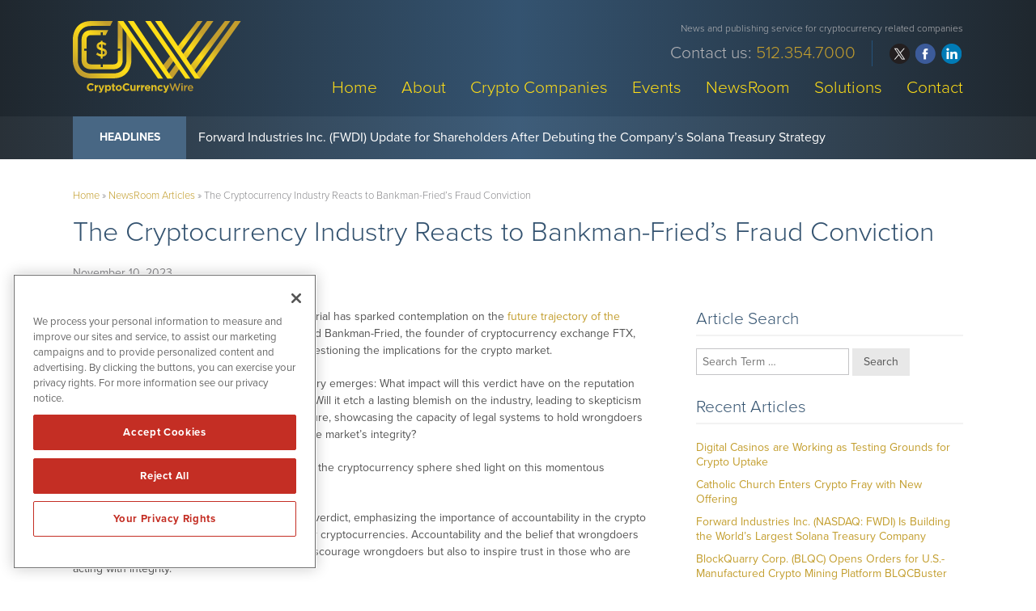

--- FILE ---
content_type: text/html; charset=UTF-8
request_url: https://www.cryptocurrencywire.com/the-cryptocurrency-industry-reacts-to-bankman-frieds-fraud-conviction/
body_size: 13935
content:
<!DOCTYPE html>
<html lang="en-US" class="no-js">
<head>
	
	<!-- OneTrust Cookies Consent Notice start for cryptocurrencywire.com -->
	<script src="https://cdn.cookielaw.org/scripttemplates/otSDKStub.js"  type="text/javascript" charset="UTF-8" data-domain-script="0192f7de-116f-7723-aa6f-13f56fbf042b" ></script>
	<script type="text/javascript">
	function OptanonWrapper() { }
	</script>
	<!-- OneTrust Cookies Consent Notice end for cryptocurrencywire.com -->
	
	<meta charset="UTF-8">
    <meta http-equiv="X-UA-Compatible" content="IE=edge">
	<meta name="viewport" content="width=device-width, initial-scale=1">
	<link rel="profile" href="http://gmpg.org/xfn/11">
	    
    
    <!-- Favicon and iOS bookmark -->
    <link rel="shortcut icon" href="https://www.cryptocurrencywire.com/wp-content/themes/cryptocurrencywire/favicon.ico" />
    <meta property="og:image" content="https://www.cryptocurrencywire.com/wp-content/themes/cryptocurrencywire/fb-og.png" />
	 <link rel="stylesheet" href="https://www.cryptocurrencywire.com/wp-content/themes/cryptocurrencywire/css/angular-styles.css?1768875564" />
	 <link rel="stylesheet" href="https://www.cryptocurrencywire.com/wp-content/themes/cryptocurrencywire/js/fancyBox/source/jquery.fancybox.css" />
    <link rel="apple-touch-icon-precomposed" href="https://www.cryptocurrencywire.com/wp-content/themes/cryptocurrencywire/ios-icon.png"/>
    <script src="https://ajax.googleapis.com/ajax/libs/angularjs/1.5.7/angular.min.js"></script>
	<script src="//ajax.googleapis.com/ajax/libs/angularjs/1.5.7/angular-animate.js"></script>
	
    <!-- TypeKit Web Fonts -->
    <script>
	  (function(d) {
		var config = {
		  kitId: 'yic4poe',
		  scriptTimeout: 3000,
		  async: true
		},
		h=d.documentElement,t=setTimeout(function(){h.className=h.className.replace(/\bwf-loading\b/g,"")+" wf-inactive";},config.scriptTimeout),tk=d.createElement("script"),f=false,s=d.getElementsByTagName("script")[0],a;h.className+=" wf-loading";tk.src='https://use.typekit.net/'+config.kitId+'.js';tk.async=true;tk.onload=tk.onreadystatechange=function(){a=this.readyState;if(f||a&&a!="complete"&&a!="loaded")return;f=true;clearTimeout(t);try{Typekit.load(config)}catch(e){}};s.parentNode.insertBefore(tk,s)
	  })(document);
	</script> 
    
    
	<script>(function(html){html.className = html.className.replace(/\bno-js\b/,'js')})(document.documentElement);</script>
<meta name='robots' content='index, follow, max-image-preview:large, max-snippet:-1, max-video-preview:-1' />

	<!-- This site is optimized with the Yoast SEO plugin v26.6 - https://yoast.com/wordpress/plugins/seo/ -->
	<title>The Cryptocurrency Industry Reacts to Bankman-Fried&#039;s Fraud Conviction - CryptoCurrencyWire</title>
	<link rel="canonical" href="https://www.cryptocurrencywire.com/the-cryptocurrency-industry-reacts-to-bankman-frieds-fraud-conviction/" />
	<meta property="og:locale" content="en_US" />
	<meta property="og:type" content="article" />
	<meta property="og:title" content="The Cryptocurrency Industry Reacts to Bankman-Fried&#039;s Fraud Conviction - CryptoCurrencyWire" />
	<meta property="og:description" content="The recent conclusion of Sam Bankman-Fried’s trial has sparked contemplation on the future trajectory of the cryptocurrency industry. The verdict, which found Bankman-Fried, the founder of cryptocurrency exchange FTX, guilty of seven counts of fraud, has left many questioning the implications for the crypto market. Amid this significant development, the core inquiry emerges: What impact &hellip; Continue reading &quot;The Cryptocurrency Industry Reacts to Bankman-Fried&#8217;s Fraud Conviction&quot;" />
	<meta property="og:url" content="https://www.cryptocurrencywire.com/the-cryptocurrency-industry-reacts-to-bankman-frieds-fraud-conviction/" />
	<meta property="og:site_name" content="CryptoCurrencyWire" />
	<meta property="article:published_time" content="2023-11-10T15:30:46+00:00" />
	<meta property="article:modified_time" content="2023-11-10T17:33:06+00:00" />
	<meta property="og:image" content="https://www.cryptocurrencywire.com/wp-content/uploads/fb-og.png" />
	<meta property="og:image:width" content="1200" />
	<meta property="og:image:height" content="630" />
	<meta property="og:image:type" content="image/png" />
	<meta name="author" content="CryptoCurrencyWire" />
	<meta name="twitter:card" content="summary_large_image" />
	<meta name="twitter:label1" content="Written by" />
	<meta name="twitter:data1" content="CryptoCurrencyWire" />
	<meta name="twitter:label2" content="Est. reading time" />
	<meta name="twitter:data2" content="4 minutes" />
	<script type="application/ld+json" class="yoast-schema-graph">{"@context":"https://schema.org","@graph":[{"@type":"Article","@id":"https://www.cryptocurrencywire.com/the-cryptocurrency-industry-reacts-to-bankman-frieds-fraud-conviction/#article","isPartOf":{"@id":"https://www.cryptocurrencywire.com/the-cryptocurrency-industry-reacts-to-bankman-frieds-fraud-conviction/"},"author":{"name":"CryptoCurrencyWire","@id":"https://www.cryptocurrencywire.com/#/schema/person/64cbb6a62c047e6db29320474cb94c9c"},"headline":"The Cryptocurrency Industry Reacts to Bankman-Fried&#8217;s Fraud Conviction","datePublished":"2023-11-10T15:30:46+00:00","dateModified":"2023-11-10T17:33:06+00:00","mainEntityOfPage":{"@id":"https://www.cryptocurrencywire.com/the-cryptocurrency-industry-reacts-to-bankman-frieds-fraud-conviction/"},"wordCount":795,"publisher":{"@id":"https://www.cryptocurrencywire.com/#organization"},"inLanguage":"en-US"},{"@type":"WebPage","@id":"https://www.cryptocurrencywire.com/the-cryptocurrency-industry-reacts-to-bankman-frieds-fraud-conviction/","url":"https://www.cryptocurrencywire.com/the-cryptocurrency-industry-reacts-to-bankman-frieds-fraud-conviction/","name":"The Cryptocurrency Industry Reacts to Bankman-Fried's Fraud Conviction - CryptoCurrencyWire","isPartOf":{"@id":"https://www.cryptocurrencywire.com/#website"},"datePublished":"2023-11-10T15:30:46+00:00","dateModified":"2023-11-10T17:33:06+00:00","breadcrumb":{"@id":"https://www.cryptocurrencywire.com/the-cryptocurrency-industry-reacts-to-bankman-frieds-fraud-conviction/#breadcrumb"},"inLanguage":"en-US","potentialAction":[{"@type":"ReadAction","target":["https://www.cryptocurrencywire.com/the-cryptocurrency-industry-reacts-to-bankman-frieds-fraud-conviction/"]}]},{"@type":"BreadcrumbList","@id":"https://www.cryptocurrencywire.com/the-cryptocurrency-industry-reacts-to-bankman-frieds-fraud-conviction/#breadcrumb","itemListElement":[{"@type":"ListItem","position":1,"name":"Home","item":"https://www.cryptocurrencywire.com/"},{"@type":"ListItem","position":2,"name":"NewsRoom Articles","item":"https://www.cryptocurrencywire.com/newsroom/newsroom-articles/"},{"@type":"ListItem","position":3,"name":"The Cryptocurrency Industry Reacts to Bankman-Fried&#8217;s Fraud Conviction"}]},{"@type":"WebSite","@id":"https://www.cryptocurrencywire.com/#website","url":"https://www.cryptocurrencywire.com/","name":"CryptoCurrencyWire","description":"News and publishing service for cryptocurrency related companies","publisher":{"@id":"https://www.cryptocurrencywire.com/#organization"},"potentialAction":[{"@type":"SearchAction","target":{"@type":"EntryPoint","urlTemplate":"https://www.cryptocurrencywire.com/?s={search_term_string}"},"query-input":{"@type":"PropertyValueSpecification","valueRequired":true,"valueName":"search_term_string"}}],"inLanguage":"en-US"},{"@type":"Organization","@id":"https://www.cryptocurrencywire.com/#organization","name":"CryptoCurrencyWire","url":"https://www.cryptocurrencywire.com/","logo":{"@type":"ImageObject","inLanguage":"en-US","@id":"https://www.cryptocurrencywire.com/#/schema/logo/image/","url":"https://www.cryptocurrencywire.com/wp-content/uploads/cryptocurrencywire.png","contentUrl":"https://www.cryptocurrencywire.com/wp-content/uploads/cryptocurrencywire.png","width":368,"height":190,"caption":"CryptoCurrencyWire"},"image":{"@id":"https://www.cryptocurrencywire.com/#/schema/logo/image/"}},{"@type":"Person","@id":"https://www.cryptocurrencywire.com/#/schema/person/64cbb6a62c047e6db29320474cb94c9c","name":"CryptoCurrencyWire","image":{"@type":"ImageObject","inLanguage":"en-US","@id":"https://www.cryptocurrencywire.com/#/schema/person/image/","url":"https://secure.gravatar.com/avatar/c3bc7e1230ca4d639641650ef7593432ac0b958d4b34b704da815f1f8ee9ff2e?s=96&d=mm&r=g","contentUrl":"https://secure.gravatar.com/avatar/c3bc7e1230ca4d639641650ef7593432ac0b958d4b34b704da815f1f8ee9ff2e?s=96&d=mm&r=g","caption":"CryptoCurrencyWire"},"url":"https://www.cryptocurrencywire.com/author/alexccnw/"}]}</script>
	<!-- / Yoast SEO plugin. -->


<link rel="amphtml" href="https://www.cryptocurrencywire.com/the-cryptocurrency-industry-reacts-to-bankman-frieds-fraud-conviction/amp/" /><meta name="generator" content="AMP for WP 1.1.11"/><link rel='dns-prefetch' href='//ajax.googleapis.com' />
<link rel='dns-prefetch' href='//cdnjs.cloudflare.com' />
<link rel="alternate" title="oEmbed (JSON)" type="application/json+oembed" href="https://www.cryptocurrencywire.com/wp-json/oembed/1.0/embed?url=https%3A%2F%2Fwww.cryptocurrencywire.com%2Fthe-cryptocurrency-industry-reacts-to-bankman-frieds-fraud-conviction%2F" />
<link rel="alternate" title="oEmbed (XML)" type="text/xml+oembed" href="https://www.cryptocurrencywire.com/wp-json/oembed/1.0/embed?url=https%3A%2F%2Fwww.cryptocurrencywire.com%2Fthe-cryptocurrency-industry-reacts-to-bankman-frieds-fraud-conviction%2F&#038;format=xml" />
<style id='wp-img-auto-sizes-contain-inline-css' type='text/css'>
img:is([sizes=auto i],[sizes^="auto," i]){contain-intrinsic-size:3000px 1500px}
/*# sourceURL=wp-img-auto-sizes-contain-inline-css */
</style>
<style id='wp-block-library-inline-css' type='text/css'>
:root{--wp-block-synced-color:#7a00df;--wp-block-synced-color--rgb:122,0,223;--wp-bound-block-color:var(--wp-block-synced-color);--wp-editor-canvas-background:#ddd;--wp-admin-theme-color:#007cba;--wp-admin-theme-color--rgb:0,124,186;--wp-admin-theme-color-darker-10:#006ba1;--wp-admin-theme-color-darker-10--rgb:0,107,160.5;--wp-admin-theme-color-darker-20:#005a87;--wp-admin-theme-color-darker-20--rgb:0,90,135;--wp-admin-border-width-focus:2px}@media (min-resolution:192dpi){:root{--wp-admin-border-width-focus:1.5px}}.wp-element-button{cursor:pointer}:root .has-very-light-gray-background-color{background-color:#eee}:root .has-very-dark-gray-background-color{background-color:#313131}:root .has-very-light-gray-color{color:#eee}:root .has-very-dark-gray-color{color:#313131}:root .has-vivid-green-cyan-to-vivid-cyan-blue-gradient-background{background:linear-gradient(135deg,#00d084,#0693e3)}:root .has-purple-crush-gradient-background{background:linear-gradient(135deg,#34e2e4,#4721fb 50%,#ab1dfe)}:root .has-hazy-dawn-gradient-background{background:linear-gradient(135deg,#faaca8,#dad0ec)}:root .has-subdued-olive-gradient-background{background:linear-gradient(135deg,#fafae1,#67a671)}:root .has-atomic-cream-gradient-background{background:linear-gradient(135deg,#fdd79a,#004a59)}:root .has-nightshade-gradient-background{background:linear-gradient(135deg,#330968,#31cdcf)}:root .has-midnight-gradient-background{background:linear-gradient(135deg,#020381,#2874fc)}:root{--wp--preset--font-size--normal:16px;--wp--preset--font-size--huge:42px}.has-regular-font-size{font-size:1em}.has-larger-font-size{font-size:2.625em}.has-normal-font-size{font-size:var(--wp--preset--font-size--normal)}.has-huge-font-size{font-size:var(--wp--preset--font-size--huge)}.has-text-align-center{text-align:center}.has-text-align-left{text-align:left}.has-text-align-right{text-align:right}.has-fit-text{white-space:nowrap!important}#end-resizable-editor-section{display:none}.aligncenter{clear:both}.items-justified-left{justify-content:flex-start}.items-justified-center{justify-content:center}.items-justified-right{justify-content:flex-end}.items-justified-space-between{justify-content:space-between}.screen-reader-text{border:0;clip-path:inset(50%);height:1px;margin:-1px;overflow:hidden;padding:0;position:absolute;width:1px;word-wrap:normal!important}.screen-reader-text:focus{background-color:#ddd;clip-path:none;color:#444;display:block;font-size:1em;height:auto;left:5px;line-height:normal;padding:15px 23px 14px;text-decoration:none;top:5px;width:auto;z-index:100000}html :where(.has-border-color){border-style:solid}html :where([style*=border-top-color]){border-top-style:solid}html :where([style*=border-right-color]){border-right-style:solid}html :where([style*=border-bottom-color]){border-bottom-style:solid}html :where([style*=border-left-color]){border-left-style:solid}html :where([style*=border-width]){border-style:solid}html :where([style*=border-top-width]){border-top-style:solid}html :where([style*=border-right-width]){border-right-style:solid}html :where([style*=border-bottom-width]){border-bottom-style:solid}html :where([style*=border-left-width]){border-left-style:solid}html :where(img[class*=wp-image-]){height:auto;max-width:100%}:where(figure){margin:0 0 1em}html :where(.is-position-sticky){--wp-admin--admin-bar--position-offset:var(--wp-admin--admin-bar--height,0px)}@media screen and (max-width:600px){html :where(.is-position-sticky){--wp-admin--admin-bar--position-offset:0px}}

/*# sourceURL=wp-block-library-inline-css */
</style><style id='global-styles-inline-css' type='text/css'>
:root{--wp--preset--aspect-ratio--square: 1;--wp--preset--aspect-ratio--4-3: 4/3;--wp--preset--aspect-ratio--3-4: 3/4;--wp--preset--aspect-ratio--3-2: 3/2;--wp--preset--aspect-ratio--2-3: 2/3;--wp--preset--aspect-ratio--16-9: 16/9;--wp--preset--aspect-ratio--9-16: 9/16;--wp--preset--color--black: #000000;--wp--preset--color--cyan-bluish-gray: #abb8c3;--wp--preset--color--white: #ffffff;--wp--preset--color--pale-pink: #f78da7;--wp--preset--color--vivid-red: #cf2e2e;--wp--preset--color--luminous-vivid-orange: #ff6900;--wp--preset--color--luminous-vivid-amber: #fcb900;--wp--preset--color--light-green-cyan: #7bdcb5;--wp--preset--color--vivid-green-cyan: #00d084;--wp--preset--color--pale-cyan-blue: #8ed1fc;--wp--preset--color--vivid-cyan-blue: #0693e3;--wp--preset--color--vivid-purple: #9b51e0;--wp--preset--gradient--vivid-cyan-blue-to-vivid-purple: linear-gradient(135deg,rgb(6,147,227) 0%,rgb(155,81,224) 100%);--wp--preset--gradient--light-green-cyan-to-vivid-green-cyan: linear-gradient(135deg,rgb(122,220,180) 0%,rgb(0,208,130) 100%);--wp--preset--gradient--luminous-vivid-amber-to-luminous-vivid-orange: linear-gradient(135deg,rgb(252,185,0) 0%,rgb(255,105,0) 100%);--wp--preset--gradient--luminous-vivid-orange-to-vivid-red: linear-gradient(135deg,rgb(255,105,0) 0%,rgb(207,46,46) 100%);--wp--preset--gradient--very-light-gray-to-cyan-bluish-gray: linear-gradient(135deg,rgb(238,238,238) 0%,rgb(169,184,195) 100%);--wp--preset--gradient--cool-to-warm-spectrum: linear-gradient(135deg,rgb(74,234,220) 0%,rgb(151,120,209) 20%,rgb(207,42,186) 40%,rgb(238,44,130) 60%,rgb(251,105,98) 80%,rgb(254,248,76) 100%);--wp--preset--gradient--blush-light-purple: linear-gradient(135deg,rgb(255,206,236) 0%,rgb(152,150,240) 100%);--wp--preset--gradient--blush-bordeaux: linear-gradient(135deg,rgb(254,205,165) 0%,rgb(254,45,45) 50%,rgb(107,0,62) 100%);--wp--preset--gradient--luminous-dusk: linear-gradient(135deg,rgb(255,203,112) 0%,rgb(199,81,192) 50%,rgb(65,88,208) 100%);--wp--preset--gradient--pale-ocean: linear-gradient(135deg,rgb(255,245,203) 0%,rgb(182,227,212) 50%,rgb(51,167,181) 100%);--wp--preset--gradient--electric-grass: linear-gradient(135deg,rgb(202,248,128) 0%,rgb(113,206,126) 100%);--wp--preset--gradient--midnight: linear-gradient(135deg,rgb(2,3,129) 0%,rgb(40,116,252) 100%);--wp--preset--font-size--small: 13px;--wp--preset--font-size--medium: 20px;--wp--preset--font-size--large: 36px;--wp--preset--font-size--x-large: 42px;--wp--preset--spacing--20: 0.44rem;--wp--preset--spacing--30: 0.67rem;--wp--preset--spacing--40: 1rem;--wp--preset--spacing--50: 1.5rem;--wp--preset--spacing--60: 2.25rem;--wp--preset--spacing--70: 3.38rem;--wp--preset--spacing--80: 5.06rem;--wp--preset--shadow--natural: 6px 6px 9px rgba(0, 0, 0, 0.2);--wp--preset--shadow--deep: 12px 12px 50px rgba(0, 0, 0, 0.4);--wp--preset--shadow--sharp: 6px 6px 0px rgba(0, 0, 0, 0.2);--wp--preset--shadow--outlined: 6px 6px 0px -3px rgb(255, 255, 255), 6px 6px rgb(0, 0, 0);--wp--preset--shadow--crisp: 6px 6px 0px rgb(0, 0, 0);}:where(.is-layout-flex){gap: 0.5em;}:where(.is-layout-grid){gap: 0.5em;}body .is-layout-flex{display: flex;}.is-layout-flex{flex-wrap: wrap;align-items: center;}.is-layout-flex > :is(*, div){margin: 0;}body .is-layout-grid{display: grid;}.is-layout-grid > :is(*, div){margin: 0;}:where(.wp-block-columns.is-layout-flex){gap: 2em;}:where(.wp-block-columns.is-layout-grid){gap: 2em;}:where(.wp-block-post-template.is-layout-flex){gap: 1.25em;}:where(.wp-block-post-template.is-layout-grid){gap: 1.25em;}.has-black-color{color: var(--wp--preset--color--black) !important;}.has-cyan-bluish-gray-color{color: var(--wp--preset--color--cyan-bluish-gray) !important;}.has-white-color{color: var(--wp--preset--color--white) !important;}.has-pale-pink-color{color: var(--wp--preset--color--pale-pink) !important;}.has-vivid-red-color{color: var(--wp--preset--color--vivid-red) !important;}.has-luminous-vivid-orange-color{color: var(--wp--preset--color--luminous-vivid-orange) !important;}.has-luminous-vivid-amber-color{color: var(--wp--preset--color--luminous-vivid-amber) !important;}.has-light-green-cyan-color{color: var(--wp--preset--color--light-green-cyan) !important;}.has-vivid-green-cyan-color{color: var(--wp--preset--color--vivid-green-cyan) !important;}.has-pale-cyan-blue-color{color: var(--wp--preset--color--pale-cyan-blue) !important;}.has-vivid-cyan-blue-color{color: var(--wp--preset--color--vivid-cyan-blue) !important;}.has-vivid-purple-color{color: var(--wp--preset--color--vivid-purple) !important;}.has-black-background-color{background-color: var(--wp--preset--color--black) !important;}.has-cyan-bluish-gray-background-color{background-color: var(--wp--preset--color--cyan-bluish-gray) !important;}.has-white-background-color{background-color: var(--wp--preset--color--white) !important;}.has-pale-pink-background-color{background-color: var(--wp--preset--color--pale-pink) !important;}.has-vivid-red-background-color{background-color: var(--wp--preset--color--vivid-red) !important;}.has-luminous-vivid-orange-background-color{background-color: var(--wp--preset--color--luminous-vivid-orange) !important;}.has-luminous-vivid-amber-background-color{background-color: var(--wp--preset--color--luminous-vivid-amber) !important;}.has-light-green-cyan-background-color{background-color: var(--wp--preset--color--light-green-cyan) !important;}.has-vivid-green-cyan-background-color{background-color: var(--wp--preset--color--vivid-green-cyan) !important;}.has-pale-cyan-blue-background-color{background-color: var(--wp--preset--color--pale-cyan-blue) !important;}.has-vivid-cyan-blue-background-color{background-color: var(--wp--preset--color--vivid-cyan-blue) !important;}.has-vivid-purple-background-color{background-color: var(--wp--preset--color--vivid-purple) !important;}.has-black-border-color{border-color: var(--wp--preset--color--black) !important;}.has-cyan-bluish-gray-border-color{border-color: var(--wp--preset--color--cyan-bluish-gray) !important;}.has-white-border-color{border-color: var(--wp--preset--color--white) !important;}.has-pale-pink-border-color{border-color: var(--wp--preset--color--pale-pink) !important;}.has-vivid-red-border-color{border-color: var(--wp--preset--color--vivid-red) !important;}.has-luminous-vivid-orange-border-color{border-color: var(--wp--preset--color--luminous-vivid-orange) !important;}.has-luminous-vivid-amber-border-color{border-color: var(--wp--preset--color--luminous-vivid-amber) !important;}.has-light-green-cyan-border-color{border-color: var(--wp--preset--color--light-green-cyan) !important;}.has-vivid-green-cyan-border-color{border-color: var(--wp--preset--color--vivid-green-cyan) !important;}.has-pale-cyan-blue-border-color{border-color: var(--wp--preset--color--pale-cyan-blue) !important;}.has-vivid-cyan-blue-border-color{border-color: var(--wp--preset--color--vivid-cyan-blue) !important;}.has-vivid-purple-border-color{border-color: var(--wp--preset--color--vivid-purple) !important;}.has-vivid-cyan-blue-to-vivid-purple-gradient-background{background: var(--wp--preset--gradient--vivid-cyan-blue-to-vivid-purple) !important;}.has-light-green-cyan-to-vivid-green-cyan-gradient-background{background: var(--wp--preset--gradient--light-green-cyan-to-vivid-green-cyan) !important;}.has-luminous-vivid-amber-to-luminous-vivid-orange-gradient-background{background: var(--wp--preset--gradient--luminous-vivid-amber-to-luminous-vivid-orange) !important;}.has-luminous-vivid-orange-to-vivid-red-gradient-background{background: var(--wp--preset--gradient--luminous-vivid-orange-to-vivid-red) !important;}.has-very-light-gray-to-cyan-bluish-gray-gradient-background{background: var(--wp--preset--gradient--very-light-gray-to-cyan-bluish-gray) !important;}.has-cool-to-warm-spectrum-gradient-background{background: var(--wp--preset--gradient--cool-to-warm-spectrum) !important;}.has-blush-light-purple-gradient-background{background: var(--wp--preset--gradient--blush-light-purple) !important;}.has-blush-bordeaux-gradient-background{background: var(--wp--preset--gradient--blush-bordeaux) !important;}.has-luminous-dusk-gradient-background{background: var(--wp--preset--gradient--luminous-dusk) !important;}.has-pale-ocean-gradient-background{background: var(--wp--preset--gradient--pale-ocean) !important;}.has-electric-grass-gradient-background{background: var(--wp--preset--gradient--electric-grass) !important;}.has-midnight-gradient-background{background: var(--wp--preset--gradient--midnight) !important;}.has-small-font-size{font-size: var(--wp--preset--font-size--small) !important;}.has-medium-font-size{font-size: var(--wp--preset--font-size--medium) !important;}.has-large-font-size{font-size: var(--wp--preset--font-size--large) !important;}.has-x-large-font-size{font-size: var(--wp--preset--font-size--x-large) !important;}
/*# sourceURL=global-styles-inline-css */
</style>

<style id='classic-theme-styles-inline-css' type='text/css'>
/*! This file is auto-generated */
.wp-block-button__link{color:#fff;background-color:#32373c;border-radius:9999px;box-shadow:none;text-decoration:none;padding:calc(.667em + 2px) calc(1.333em + 2px);font-size:1.125em}.wp-block-file__button{background:#32373c;color:#fff;text-decoration:none}
/*# sourceURL=/wp-includes/css/classic-themes.min.css */
</style>
<link rel='stylesheet' id='contact-form-7-css' href='https://www.cryptocurrencywire.com/wp-content/plugins/contact-form-7/includes/css/styles.css' type='text/css' media='all' />
<link rel='stylesheet' id='genericons-css' href='https://www.cryptocurrencywire.com/wp-content/themes/cryptocurrencywire/genericons/genericons.css' type='text/css' media='all' />
<link rel='stylesheet' id='font-awesome-css' href='https://www.cryptocurrencywire.com/wp-content/themes/cryptocurrencywire/css/fontawesome-all.min.css' type='text/css' media='all' />
<link rel='stylesheet' id='cryptocurrencywire-style-css' href='https://www.cryptocurrencywire.com/wp-content/themes/cryptocurrencywire/style.css' type='text/css' media='all' />
<link rel='stylesheet' id='customstyles-css' href='https://www.cryptocurrencywire.com/wp-content/themes/cryptocurrencywire/css/styles.css?1768875564' type='text/css' media='all' />
<link rel='stylesheet' id='tablepress-default-css' href='https://www.cryptocurrencywire.com/wp-content/tablepress-combined.min.css' type='text/css' media='all' />
<script type="text/javascript" src="https://www.cryptocurrencywire.com/wp-includes/js/jquery/jquery.min.js" id="jquery-core-js"></script>
<script type="text/javascript" src="https://www.cryptocurrencywire.com/wp-includes/js/jquery/jquery-migrate.min.js" id="jquery-migrate-js"></script>
<script type="text/javascript" src="https://www.cryptocurrencywire.com/wp-content/themes/cryptocurrencywire/js/fancyBox/source/jquery.fancybox.js" id="fancy-js"></script>
<script type="text/javascript" src="//ajax.googleapis.com/ajax/libs/angularjs/1.5.7/angular-resource.js" id="ngresource-js"></script>
<script type="text/javascript" src="https://www.cryptocurrencywire.com/wp-content/themes/cryptocurrencywire/js/ng-lodash-master/build/ng-lodash.min.js" id="nglodash-js"></script>
<script type="text/javascript" src="https://www.cryptocurrencywire.com/wp-content/themes/cryptocurrencywire/js/moment.min.js" id="moment_min-js"></script>
<script type="text/javascript" src="https://cdnjs.cloudflare.com/ajax/libs/angular-moment/1.0.0-beta.6/angular-moment.min.js" id="ngmoment-js"></script>
<link rel="https://api.w.org/" href="https://www.cryptocurrencywire.com/wp-json/" /><link rel="alternate" title="JSON" type="application/json" href="https://www.cryptocurrencywire.com/wp-json/wp/v2/posts/36448" /><link rel='shortlink' href='https://www.cryptocurrencywire.com/?p=36448' />
	
	
	<script>
  (function(i,s,o,g,r,a,m){i['GoogleAnalyticsObject']=r;i[r]=i[r]||function(){
  (i[r].q=i[r].q||[]).push(arguments)},i[r].l=1*new Date();a=s.createElement(o),
  m=s.getElementsByTagName(o)[0];a.async=1;a.src=g;m.parentNode.insertBefore(a,m)
  })(window,document,'script','https://www.google-analytics.com/analytics.js','ga');

  ga('create', 'UA-117941383-1', 'auto');
  ga('send', 'pageview');

</script>

	
<!-- Oribi -->
<script type="application/javascript">
  (function(b,o,n,g,s,r,c){if(b[s])return;b[s]={};b[s].scriptToken="XzkyOTEyNDM5";b[s].callsQueue=[];b[s].api=function(){b[s].callsQueue.push(arguments);};r=o.createElement(n);c=o.getElementsByTagName(n)[0];r.async=1;r.src=g;r.id=s+n;c.parentNode.insertBefore(r,c);})(window,document,"script","https://cdn.oribi.io/XzkyOTEyNDM5/oribi.js","ORIBI");
</script>    	
	<!-- Pearl Diver -->
    <script async src="https://tag.pearldiver.io/ldc.js?pid=cabe3ea126016aad77c6d6b5fd68f42d&aid=16de03f2"></script>
	
</head>

<body class="wp-singular post-template-default single single-post postid-36448 single-format-standard wp-theme-cryptocurrencywire group-blog">

<!-- Announcement Bar --> 
<!--<div class="top-bar">
	<div class="container"><div id="announcement"><div class="announceContent">On May 23, 2018, we published revised versions of our <a href="/disclaimer/">Privacy Policy</a> and User Agreements. Please read these updated terms and take some time to understand them. Your use of our services is subject to these revised terms.</div><div id="announceClose"><div>Yes, I Agree.</div></div></div></div>
	
	<style>
		
		#announcement {
			position: relative;
			padding: 15px 0;
		}
		.announceContent {
			font-size: 14px;
			line-height: 18px;
			color: #cecece;
			padding-right: 15%;
		}
		.announceContent a, .announceContent a:visited {
			color: #cecece;
			border-bottom: 1px solid #666;
		}
		#announceClose {
			position: absolute;
			top: 15px;
			right: 0px;
		}
		
		#announceClose div {
			border-radius: 6px;
			border: 1px solid rgb(64,195,255);
			color: rgb(64,195,255);
			font-size: 14px;
			line-height: 14px;
			padding: 10px 15px;
			text-align: center;
		}
		
		#announceClose img {
			width: 100%;
			height: auto;
		}
		
		#announceClose:hover {
			cursor: pointer;
		}
		
		#announceClose:hover div {
			border: 1px solid #ffffff;
			color: #ffffff;
		}

		@media screen and (max-width:769px){
			
			#announcement {
				padding: 20px 20px 90px 20px;
			}
			
			#announceClose {
				position: relative;
				display: block;
			}
			
			.announceContent {
				padding-right: 0;
			}

			
		}
		
		
</style>
</div>-->
<!-- Banner --> 

<div class="banner">
	<div class="container">
        <div class="logo"><a href="https://www.cryptocurrencywire.com/"><img src="https://www.cryptocurrencywire.com/wp-content/themes/cryptocurrencywire/images/logo.svg" alt="CryptoCurrencyWire Logo"/></a></div>
        
        <div class="banner-right">
            <h3>News and publishing service for cryptocurrency related companies</h3>
            
			<div class="banner-right-flex">
			<h4>			<div class="textwidget">Contact us: <span>512.354.7000</span></div>
		</h4>
            <div class="social">
				<ul>
					<li class="twitter"><a href="https://twitter.com/CryptoNetWire/" target="_blank" rel="nofollow">twitter</a></li>
					<li class="facebook"><a href="https://www.facebook.com/cryptonetwire" target="_blank" rel="nofollow">facebook</a></li>
					<li class="linkedin"><a href="https://www.linkedin.com/company/cryptocurrencywire/" target="_blank" rel="nofollow">linkedin</a></li>
				</ul>
			</div></div>
            
            <!-- Add hamburger to mobile -->
            <div id="hamburger"><span>News and publishing service for cryptocurrency related companies</span></div><!-- End hamburger -->
            <div id="Menu">
                <div class="menu-main-navigation-container"><ul id="menu-main-navigation" class="menu"><li id="menu-item-851" class="menu-item menu-item-type-post_type menu-item-object-page menu-item-home menu-item-851"><a href="https://www.cryptocurrencywire.com/">Home</a></li>
<li id="menu-item-51" class="menu-item menu-item-type-post_type menu-item-object-page menu-item-51"><a href="https://www.cryptocurrencywire.com/about/">About</a></li>
<li id="menu-item-31792" class="menu-item menu-item-type-post_type menu-item-object-page menu-item-31792"><a href="https://www.cryptocurrencywire.com/crypto-companies/">Crypto Companies</a></li>
<li id="menu-item-26228" class="menu-item menu-item-type-post_type menu-item-object-page menu-item-26228"><a href="https://www.cryptocurrencywire.com/events/">Events</a></li>
<li id="menu-item-17" class="menu-item menu-item-type-post_type menu-item-object-page menu-item-17"><a href="https://www.cryptocurrencywire.com/newsroom/">NewsRoom</a></li>
<li id="menu-item-50" class="menu-item menu-item-type-post_type menu-item-object-page menu-item-50"><a href="https://www.cryptocurrencywire.com/solutions/">Solutions</a></li>
<li id="menu-item-49" class="menu-item menu-item-type-post_type menu-item-object-page menu-item-49"><a href="https://www.cryptocurrencywire.com/contact/">Contact</a></li>
</ul></div>            </div>
        
        </div>
	</div>
</div>

    
<!-- NNW Headlines -->
    
    <div class="nnw-headlines">
    	<div class="container">
            <div class="headlines-label"><a href="/newsroom/newsroom-articles/">Headlines</a></div>
            <div id="Headline">
            	<div class="cycle-slideshow" data-cycle-fx="scrollVert" data-cycle-timeout="5000" data-cycle-slides="> div">
					                    <div>

<a href="/forward-industries-inc-nasdaq-fwdi-positive-update-for-shareholders-after-debuting-the-companys-solana-treasury-strategy/">Forward Industries Inc. (FWDI) Update for Shareholders After Debuting the Company’s Solana Treasury Strategy</a>

</div>
<div>

<a href="/uk-considers-banning-crypto-as-a-form-of-political-donations/">UK Considers Banning Crypto as a Form of Political Donations</a>

</div>
<div>

<a href="/what-traders-need-to-know-about-the-new-irs-crypto-rules/">What Traders Need to Know About the New IRS Crypto Rules</a>

</div>
<div>

<a href="/argentina-weighs-letting-traditional-banks-trade-cryptos/">Argentina Weighs Letting Traditional Banks Trade Cryptos</a>

</div>
<div>

<a href="/crypto-liquidations-soar-as-market-continues-slipping/">Crypto Liquidations Soar as Market Continues Slipping</a>

</div>            
				</div>
            </div>
        </div>
    </div>



<!-- Content Area -->  
        
    <div class="content">
    	<div class="container">
    		
            <div class="breadcrumb"><span><span><a href="https://www.cryptocurrencywire.com/">Home</a></span> » <span><a href="https://www.cryptocurrencywire.com/newsroom/newsroom-articles/">NewsRoom Articles</a></span> » <span class="breadcrumb_last" aria-current="page">The Cryptocurrency Industry Reacts to Bankman-Fried&#8217;s Fraud Conviction</span></span></div>
            
			
<article id="post-36448" class="post-36448 post type-post status-publish format-standard hentry category-uncategorized">
	<header class="entry-header">
		<h1 class="entry-title">The Cryptocurrency Industry Reacts to Bankman-Fried&#8217;s Fraud Conviction</h1>        <p class="article-date">November 10, 2023</p>
	</header><!-- .entry-header -->
	
    <div class="single-article-left">
    
		    
            
        <div class="entry-content">
            <p>The recent conclusion of Sam Bankman-Fried’s trial has sparked contemplation on the <a href="https://www.coindesk.com/consensus-magazine/2023/11/03/sam-bankman-fried-verdict-the-crypto-industry-reacts/" target="_blank" rel="noopener">future trajectory of the cryptocurrency industry</a>. The verdict, which found Bankman-Fried, the founder of cryptocurrency exchange FTX, guilty of seven counts of fraud, has left many questioning the implications for the crypto market.</p>
<p>Amid this significant development, the core inquiry emerges: What impact will this verdict have on the reputation and prospects of the burgeoning crypto space? Will it etch a lasting blemish on the industry, leading to skepticism and mistrust, or could it signal a moment of closure, showcasing the capacity of legal systems to hold wrongdoers accountable, thereby solidifying confidence in the market&#8217;s integrity?</p>
<p>Various perspectives from notable figures within the cryptocurrency sphere shed light on this momentous outcome.</p>
<p>Paul Brody, EY’s head of blockchain, lauded the verdict, emphasizing the importance of accountability in the crypto sector. He stated, “This is a very exciting time for cryptocurrencies. Accountability and the belief that wrongdoers will face consequences are crucial, not just to discourage wrongdoers but also to inspire trust in those who are acting with integrity.”</p>
<p>Noelle Acheson, a former head of research at CoinDesk, expressed relief at the verdict, asserting that it will contribute to portraying crypto markets as mature and accountable, vital for attracting a new wave of investors. <a href="https://cryptoforinnovation.org/" target="_blank" rel="noopener">Crypto Council for Innovation</a> CEO <a href="https://x.com/SenWarren/status/1720254544544772337?s=20" target="_blank" rel="noopener">Sheila Warren</a> highlighted the trial’s focus on fraud and underscored the importance of directing attention toward the victims and steering away from glorifying wrongdoers.</p>
<p>Senator Sherrod Brown, who chairs the Banking, Urban, and Housing Affairs Senate Committee, emphasized the significance of the verdict in combating fraudulent practices within the crypto sphere, advocating for a crackdown on abuses and emphasizing the need for regulatory oversight.</p>
<p>Legal experts such as Preston Byrne and Joshua Klayman interpreted the trial&#8217;s outcome as a pivotal victory in demonstrating that even within the complexities of cryptocurrency, fraudulent activities can be prosecuted. Klayman indicated that this could embolden prosecutors to pursue similar cases, underscoring the importance of accountability to foster a safer environment for the digital asset market.</p>
<p>Michael Selig, counsel in the Asset Management Department, highlighted the trial as a step toward resolution, allowing for a potential reset in the crypto industry&#8217;s relationship with regulators and lawmakers.</p>
<p>In considering the <a href="https://www.coindesk.com/video/an-appeal-doesnt-appear-very-likely-for-sam-bankman-fried-lawyer-says/?_gl=1*12xi6dp*_up*MQ..*_ga*MTc0ODY0MzE0LjE2OTkzNjU0MTk.*_ga_VM3STRYVN8*MTY5OTM2NTQxOS4xLjAuMTY5OTM2NTQxOS4wLjAuMA.." target="_blank" rel="noopener">aftermath of the verdict</a>, Kevin J. O’Brien, a former assistant U.S. attorney, opined that an appeal appears unlikely. He suggested a probable sentence in the range of 15 to 20 years for Bankman-Fried, highlighting the importance of not solely focusing on penalization but allowing for the possibility of future rehabilitation.</p>
<p>Yat Siu, executive chairman at <a href="https://www.animocabrands.com/" target="_blank" rel="noopener">Animoca Brands</a>, remarked on the trial&#8217;s impact, asserting that it signifies a new beginning for the industry and emphasizing that it was a case of fraud rather than an inherent issue within the cryptocurrency space. Siu highlighted the importance of consequences for wrongdoers, emphasizing the increased sense of security this verdict might bring to market participants.</p>
<p>The collective sentiment echoes the significance of this trial in redefining the industry&#8217;s stance on fraudulent practices.While it serves as a reminder of the potential legal repercussions for fraudulent activities, it also presents an opportunity for the industry and its leading actors such as <a href="https://www.cryptocurrencywire.com/crypto-companies/bit-mining-ltd/?symbol=btcm" target="_blank" rel="noopener">Bit Mining Ltd. (NYSE: BTCM)</a> to pivot towards a future characterized by greater accountability, integrity, and a focus on technological innovation.</p>
<p><strong>About CryptoCurrencyWire</strong></p>
<p><a href="https://www.cryptocurrencywire.com/" target="_blank" rel="noopener">CryptoCurrencyWire</a> (“CCW”) is a specialized communications platform with a focus on blockchain and the cryptocurrency sector. It is one of 60+ brands within the <a href="https://www.investorbrandnetwork.com/dynamic-brand-portfolio/" target="_blank" rel="noopener"><strong>Dynamic Brand Portfolio</strong></a> @ <a href="https://www.investorbrandnetwork.com/" target="_blank" rel="noopener"><strong>IBN</strong></a> that delivers<strong>:</strong> (1) access to a vast network of wire solutions via <a href="https://www.investorwire.com/" target="_blank" rel="noopener">InvestorWire</a> to efficiently and effectively reach a myriad of target markets, demographics and diverse industries<strong>;</strong> (2) article and <a href="https://www.investorbrandnetwork.com/solutions/press-distribution-via-investorwire/syndication-partners/" target="_blank" rel="noopener">editorial syndication to 5,000+ outlets</a><strong>;</strong> (3) enhanced <a href="https://www.investorwire.com/investorwire-press-distribution/press-release-enhancement/" target="_blank" rel="noopener">press release enhancement</a> to ensure maximum impact<strong>;</strong> (4) <a href="https://www.investorbrandnetwork.com/social-media-network/" target="_blank" rel="noopener">social media distribution</a> via IBN to millions of social media followers<strong>;</strong> and (5) a full array of tailored <a href="https://www.investorbrandnetwork.com/solutions/" target="_blank" rel="noopener">corporate communications solutions</a>. With broad reach and a seasoned team of contributing journalists and writers, CCW is uniquely positioned to best serve private and public companies that want to reach a wide audience of investors, influencers, consumers, journalists and the general public. By cutting through the overload of information in today’s market, CCW brings its clients unparalleled recognition and brand awareness. CCW is where breaking news, insightful content and actionable information converge.</p>
<p><strong>To receive SMS alerts from CryptoCurrencyWire, text “CRYPTO” to 888-902-4192 (U.S. Mobile Phones Only)</strong></p>
<p>For more information, please visit <a href="https://www.CryptoCurrencyWire.com" target="_blank" rel="noopener">https://www.CryptoCurrencyWire.com</a></p>
<p>Please see full terms of use and disclaimers on the CryptoCurrencyWire website applicable to all content provided by CCW, wherever published or re-published: <a href="https://www.CryptoCurrencyWire.com/Disclaimer" target="_blank" rel="noopener">https://www.CryptoCurrencyWire.com/Disclaimer</a></p>
<p>CryptoCurrencyWire<br />
New York, NY<br />
<a href="http://www.CryptoCurrencyWire.com/" target="_blank" rel="noopener">www.CryptoCurrencyWire.com</a><br />
212.994.9818 Office<br />
<a href="mailto:Editor@CryptoCurrencyWire.com" target="_blank" rel="noopener">Editor@CryptoCurrencyWire.com</a></p>
<p>CryptoCurrencyWire is powered by <a href="https://www.investorbrandnetwork.com/" target="_blank" rel="noopener">IBN</a></p>
        
    
    	
        
        </div><!-- entry-content -->
	<nav class="navigation post-navigation" aria-label="Posts">
		<h2 class="screen-reader-text">Post navigation</h2>
		<div class="nav-links"><div class="nav-previous"><a href="https://www.cryptocurrencywire.com/jury-finds-sam-bankman-fried-guilty-after-one-month-trial/" rel="prev"><span class="meta-nav" aria-hidden="true">Previous</span> <span class="screen-reader-text">Previous post:</span> <span class="post-title">Jury Finds Sam Bankman-Fried Guilty After One-Month Trial</span></a></div><div class="nav-next"><a href="https://www.cryptocurrencywire.com/day-traders-still-reluctant-to-return-to-crypto-despite-recent-market-rally/" rel="next"><span class="meta-nav" aria-hidden="true">Next</span> <span class="screen-reader-text">Next post:</span> <span class="post-title">Day Traders Still Reluctant to Return to Crypto Despite Recent Market Rally</span></a></div></div>
	</nav>
			</div>

			<div class="single-article-right">
				
				
	        <aside id="secondary" class="sidebar widget-area" role="complementary">
            <section id="search-2" class="widget widget_search"><h2 class="widget-title">Article Search</h2>
<form role="search" method="get" class="search-form" action="https://www.cryptocurrencywire.com/">
	<label>
		<span class="screen-reader-text"></span>
		<input type="search" class="search-field" placeholder="Search Term &hellip;" value="" name="s" />
	</label>
	<button type="submit" class="search-submit"><span class="screen-reader-text">Search</span></button>
</form>
</section>
		<section id="recent-posts-2" class="widget widget_recent_entries">
		<h2 class="widget-title">Recent Articles</h2>
		<ul>
											<li>
					<a href="https://www.cryptocurrencywire.com/digital-casinos-are-working-as-testing-grounds-for-crypto-uptake/">Digital Casinos are Working as Testing Grounds for Crypto Uptake</a>
									</li>
											<li>
					<a href="https://www.cryptocurrencywire.com/catholic-church-enters-crypto-fray-with-new-offering/">Catholic Church Enters Crypto Fray with New Offering</a>
									</li>
											<li>
					<a href="https://www.cryptocurrencywire.com/forward-industries-inc-nasdaq-fwdi-is-building-the-worlds-largest-solana-treasury-company/">Forward Industries Inc. (NASDAQ: FWDI) Is Building the World’s Largest Solana Treasury Company</a>
									</li>
											<li>
					<a href="https://www.cryptocurrencywire.com/blockquarry-corp-blqc-opens-orders-for-u-s-manufactured-crypto-mining-platform-blqcbuster/">BlockQuarry Corp. (BLQC) Opens Orders for U.S.-Manufactured Crypto Mining Platform BLQCBuster</a>
									</li>
											<li>
					<a href="https://www.cryptocurrencywire.com/pwc-to-expand-its-crypto-involvement-as-regulatory-climate-shifts/">PwC to Expand its Crypto Involvement as Regulatory Climate Shifts</a>
									</li>
											<li>
					<a href="https://www.cryptocurrencywire.com/binance-founder-asserts-that-crypto-market-is-still-minuscule/">Binance Founder Asserts That Crypto Market is Still Minuscule</a>
									</li>
											<li>
					<a href="https://www.cryptocurrencywire.com/uk-crypto-users-start-sharing-their-account-details-with-tax-body/">UK Crypto Users Start Sharing Their Account Details with Tax Body</a>
									</li>
											<li>
					<a href="https://www.cryptocurrencywire.com/iran-is-using-crypto-to-buy-weapons-to-work-around-international-sanctions/">Iran is Using Crypto to Buy Weapons to Work Around International Sanctions</a>
									</li>
											<li>
					<a href="https://www.cryptocurrencywire.com/forward-industries-inc-nasdaq-fwdi-announces-the-companys-shares-are-live-on-the-solana-blockchain-through-opening-bell/">Forward Industries Inc. (NASDAQ: FWDI) Announces the Company’s Shares Are Live on the Solana Blockchain Through Opening Bell</a>
									</li>
											<li>
					<a href="https://www.cryptocurrencywire.com/jpmorgan-considers-enabling-institutional-clients-to-trade-crypto/">JPMorgan Considers Enabling Institutional Clients to Trade Crypto</a>
									</li>
					</ul>

		</section>        </aside><!-- .sidebar .widget-area -->
    

	<h2>Archives</h2>
    <div class="selectamonth">Select A Month</div>
    <div class="sam-outer-container">
        <div class="sam-inner-container">
            <div class="sam-panel">
            
            		<li><a href='https://www.cryptocurrencywire.com/2026/01/'>January 2026</a></li>
	<li><a href='https://www.cryptocurrencywire.com/2025/12/'>December 2025</a></li>
	<li><a href='https://www.cryptocurrencywire.com/2025/11/'>November 2025</a></li>
	<li><a href='https://www.cryptocurrencywire.com/2025/10/'>October 2025</a></li>
	<li><a href='https://www.cryptocurrencywire.com/2025/09/'>September 2025</a></li>
	<li><a href='https://www.cryptocurrencywire.com/2025/08/'>August 2025</a></li>
	<li><a href='https://www.cryptocurrencywire.com/2025/07/'>July 2025</a></li>
	<li><a href='https://www.cryptocurrencywire.com/2025/06/'>June 2025</a></li>
	<li><a href='https://www.cryptocurrencywire.com/2025/05/'>May 2025</a></li>
	<li><a href='https://www.cryptocurrencywire.com/2025/04/'>April 2025</a></li>
	<li><a href='https://www.cryptocurrencywire.com/2025/03/'>March 2025</a></li>
	<li><a href='https://www.cryptocurrencywire.com/2025/02/'>February 2025</a></li>
	<li><a href='https://www.cryptocurrencywire.com/2025/01/'>January 2025</a></li>
	<li><a href='https://www.cryptocurrencywire.com/2024/12/'>December 2024</a></li>
	<li><a href='https://www.cryptocurrencywire.com/2024/11/'>November 2024</a></li>
	<li><a href='https://www.cryptocurrencywire.com/2024/10/'>October 2024</a></li>
	<li><a href='https://www.cryptocurrencywire.com/2024/09/'>September 2024</a></li>
	<li><a href='https://www.cryptocurrencywire.com/2024/08/'>August 2024</a></li>
	<li><a href='https://www.cryptocurrencywire.com/2024/07/'>July 2024</a></li>
	<li><a href='https://www.cryptocurrencywire.com/2024/06/'>June 2024</a></li>
	<li><a href='https://www.cryptocurrencywire.com/2024/05/'>May 2024</a></li>
	<li><a href='https://www.cryptocurrencywire.com/2024/04/'>April 2024</a></li>
	<li><a href='https://www.cryptocurrencywire.com/2024/03/'>March 2024</a></li>
	<li><a href='https://www.cryptocurrencywire.com/2024/02/'>February 2024</a></li>
	<li><a href='https://www.cryptocurrencywire.com/2024/01/'>January 2024</a></li>
	<li><a href='https://www.cryptocurrencywire.com/2023/12/'>December 2023</a></li>
	<li><a href='https://www.cryptocurrencywire.com/2023/11/'>November 2023</a></li>
	<li><a href='https://www.cryptocurrencywire.com/2023/10/'>October 2023</a></li>
	<li><a href='https://www.cryptocurrencywire.com/2023/09/'>September 2023</a></li>
	<li><a href='https://www.cryptocurrencywire.com/2023/08/'>August 2023</a></li>
	<li><a href='https://www.cryptocurrencywire.com/2023/07/'>July 2023</a></li>
	<li><a href='https://www.cryptocurrencywire.com/2023/06/'>June 2023</a></li>
	<li><a href='https://www.cryptocurrencywire.com/2023/05/'>May 2023</a></li>
	<li><a href='https://www.cryptocurrencywire.com/2023/04/'>April 2023</a></li>
	<li><a href='https://www.cryptocurrencywire.com/2023/03/'>March 2023</a></li>
	<li><a href='https://www.cryptocurrencywire.com/2023/02/'>February 2023</a></li>
	<li><a href='https://www.cryptocurrencywire.com/2023/01/'>January 2023</a></li>
	<li><a href='https://www.cryptocurrencywire.com/2022/12/'>December 2022</a></li>
	<li><a href='https://www.cryptocurrencywire.com/2022/11/'>November 2022</a></li>
	<li><a href='https://www.cryptocurrencywire.com/2022/10/'>October 2022</a></li>
	<li><a href='https://www.cryptocurrencywire.com/2022/09/'>September 2022</a></li>
	<li><a href='https://www.cryptocurrencywire.com/2022/08/'>August 2022</a></li>
	<li><a href='https://www.cryptocurrencywire.com/2022/07/'>July 2022</a></li>
	<li><a href='https://www.cryptocurrencywire.com/2022/06/'>June 2022</a></li>
	<li><a href='https://www.cryptocurrencywire.com/2022/05/'>May 2022</a></li>
	<li><a href='https://www.cryptocurrencywire.com/2022/04/'>April 2022</a></li>
	<li><a href='https://www.cryptocurrencywire.com/2022/03/'>March 2022</a></li>
	<li><a href='https://www.cryptocurrencywire.com/2022/02/'>February 2022</a></li>
	<li><a href='https://www.cryptocurrencywire.com/2022/01/'>January 2022</a></li>
	<li><a href='https://www.cryptocurrencywire.com/2021/12/'>December 2021</a></li>
	<li><a href='https://www.cryptocurrencywire.com/2021/11/'>November 2021</a></li>
	<li><a href='https://www.cryptocurrencywire.com/2021/10/'>October 2021</a></li>
	<li><a href='https://www.cryptocurrencywire.com/2021/09/'>September 2021</a></li>
	<li><a href='https://www.cryptocurrencywire.com/2021/08/'>August 2021</a></li>
	<li><a href='https://www.cryptocurrencywire.com/2021/07/'>July 2021</a></li>
	<li><a href='https://www.cryptocurrencywire.com/2021/06/'>June 2021</a></li>
	<li><a href='https://www.cryptocurrencywire.com/2021/05/'>May 2021</a></li>
	<li><a href='https://www.cryptocurrencywire.com/2021/04/'>April 2021</a></li>
	<li><a href='https://www.cryptocurrencywire.com/2021/03/'>March 2021</a></li>
	<li><a href='https://www.cryptocurrencywire.com/2021/02/'>February 2021</a></li>
	<li><a href='https://www.cryptocurrencywire.com/2021/01/'>January 2021</a></li>
	<li><a href='https://www.cryptocurrencywire.com/2020/12/'>December 2020</a></li>
	<li><a href='https://www.cryptocurrencywire.com/2020/11/'>November 2020</a></li>
	<li><a href='https://www.cryptocurrencywire.com/2020/10/'>October 2020</a></li>
	<li><a href='https://www.cryptocurrencywire.com/2020/09/'>September 2020</a></li>
	<li><a href='https://www.cryptocurrencywire.com/2020/08/'>August 2020</a></li>
	<li><a href='https://www.cryptocurrencywire.com/2020/07/'>July 2020</a></li>
	<li><a href='https://www.cryptocurrencywire.com/2020/06/'>June 2020</a></li>
	<li><a href='https://www.cryptocurrencywire.com/2020/05/'>May 2020</a></li>
	<li><a href='https://www.cryptocurrencywire.com/2020/04/'>April 2020</a></li>
	<li><a href='https://www.cryptocurrencywire.com/2020/03/'>March 2020</a></li>
	<li><a href='https://www.cryptocurrencywire.com/2020/02/'>February 2020</a></li>
	<li><a href='https://www.cryptocurrencywire.com/2020/01/'>January 2020</a></li>
	<li><a href='https://www.cryptocurrencywire.com/2019/12/'>December 2019</a></li>
	<li><a href='https://www.cryptocurrencywire.com/2019/11/'>November 2019</a></li>
	<li><a href='https://www.cryptocurrencywire.com/2019/10/'>October 2019</a></li>
	<li><a href='https://www.cryptocurrencywire.com/2019/09/'>September 2019</a></li>
	<li><a href='https://www.cryptocurrencywire.com/2019/08/'>August 2019</a></li>
	<li><a href='https://www.cryptocurrencywire.com/2019/07/'>July 2019</a></li>
	<li><a href='https://www.cryptocurrencywire.com/2019/06/'>June 2019</a></li>
	<li><a href='https://www.cryptocurrencywire.com/2019/05/'>May 2019</a></li>
	<li><a href='https://www.cryptocurrencywire.com/2019/04/'>April 2019</a></li>
	<li><a href='https://www.cryptocurrencywire.com/2019/03/'>March 2019</a></li>
	<li><a href='https://www.cryptocurrencywire.com/2019/02/'>February 2019</a></li>
	<li><a href='https://www.cryptocurrencywire.com/2019/01/'>January 2019</a></li>
	<li><a href='https://www.cryptocurrencywire.com/2018/12/'>December 2018</a></li>
	<li><a href='https://www.cryptocurrencywire.com/2018/11/'>November 2018</a></li>
	<li><a href='https://www.cryptocurrencywire.com/2018/10/'>October 2018</a></li>
	<li><a href='https://www.cryptocurrencywire.com/2018/09/'>September 2018</a></li>
	<li><a href='https://www.cryptocurrencywire.com/2018/08/'>August 2018</a></li>
	<li><a href='https://www.cryptocurrencywire.com/2018/07/'>July 2018</a></li>
	<li><a href='https://www.cryptocurrencywire.com/2018/06/'>June 2018</a></li>
	<li><a href='https://www.cryptocurrencywire.com/2018/05/'>May 2018</a></li>
	<li><a href='https://www.cryptocurrencywire.com/2018/04/'>April 2018</a></li>
	<li><a href='https://www.cryptocurrencywire.com/2018/03/'>March 2018</a></li>
	<li><a href='https://www.cryptocurrencywire.com/2018/02/'>February 2018</a></li>
	<li><a href='https://www.cryptocurrencywire.com/2018/01/'>January 2018</a></li>
	<li><a href='https://www.cryptocurrencywire.com/2017/12/'>December 2017</a></li>
	<li><a href='https://www.cryptocurrencywire.com/2017/11/'>November 2017</a></li>
	<li><a href='https://www.cryptocurrencywire.com/2017/10/'>October 2017</a></li>
	<li><a href='https://www.cryptocurrencywire.com/2017/09/'>September 2017</a></li>
	<li><a href='https://www.cryptocurrencywire.com/2017/08/'>August 2017</a></li>
	<li><a href='https://www.cryptocurrencywire.com/2017/07/'>July 2017</a></li>
	<li><a href='https://www.cryptocurrencywire.com/2017/06/'>June 2017</a></li>
	<li><a href='https://www.cryptocurrencywire.com/2017/05/'>May 2017</a></li>
	<li><a href='https://www.cryptocurrencywire.com/2017/04/'>April 2017</a></li>
	<li><a href='https://www.cryptocurrencywire.com/2017/03/'>March 2017</a></li>
	<li><a href='https://www.cryptocurrencywire.com/2017/02/'>February 2017</a></li>
	<li><a href='https://www.cryptocurrencywire.com/2017/01/'>January 2017</a></li>
	<li><a href='https://www.cryptocurrencywire.com/2016/12/'>December 2016</a></li>
	<li><a href='https://www.cryptocurrencywire.com/2016/11/'>November 2016</a></li>
	<li><a href='https://www.cryptocurrencywire.com/2016/08/'>August 2016</a></li>
	<li><a href='https://www.cryptocurrencywire.com/2016/06/'>June 2016</a></li>
            
         	</div>
        </div>
    </div>
            </div>

		</article><!-- #post-## -->

	</div>
	</div>
       
       

<!-- Conference Logos --> 

	<div class="tb-4 conferences">
<div class="container center">	
	
	<h4>Official NewsWire Relationships</h4>
	<img src="https://www.cryptocurrencywire.com/wp-content/themes/cryptocurrencywire/images/conferencelogos/anarchapulco.png" alt="Anarchapulco Main Event">
	<img src="https://www.cryptocurrencywire.com/wp-content/themes/cryptocurrencywire/images/conferencelogos/blockchain-africa.png" alt="Blockchain Africa Conference">
	<img src="https://www.cryptocurrencywire.com/wp-content/themes/cryptocurrencywire/images/conferencelogos/futurist-2019.png" alt="Blockchain Futurist Conference">
	<img src="https://www.cryptocurrencywire.com/wp-content/themes/cryptocurrencywire/images/conferencelogos/blockchain-life.png" alt="Blockchain Life Conference">
	<img src="https://www.cryptocurrencywire.com/wp-content/themes/cryptocurrencywire/images/conferencelogos/blockchain-shift.png" alt="Blockchain Shift">
	<img src="https://www.cryptocurrencywire.com/wp-content/themes/cryptocurrencywire/images/conferencelogos/coingenius.png" alt="Coingenius">
	<img src="https://www.cryptocurrencywire.com/wp-content/themes/cryptocurrencywire/images/conferencelogos/coinvention.png" alt="Coinvention">
	<img src="https://www.cryptocurrencywire.com/wp-content/themes/cryptocurrencywire/images/conferencelogos/cryptoblockcon.png" alt="CryptoBlockCon">
	<img src="https://www.cryptocurrencywire.com/wp-content/themes/cryptocurrencywire/images/conferencelogos/cryptofest24.png" alt="CryptoFest">
	<img src="https://www.cryptocurrencywire.com/wp-content/themes/cryptocurrencywire/images/conferencelogos/ebc.png" alt="European Blockchain Convention">
	<img src="https://www.cryptocurrencywire.com/wp-content/themes/cryptocurrencywire/images/conferencelogos/evolv.png" alt="EVOLV - evolve.events">
	<img src="https://www.cryptocurrencywire.com/wp-content/themes/cryptocurrencywire/images/conferencelogos/finovate.png" alt="Finovate">
	<img src="https://www.cryptocurrencywire.com/wp-content/themes/cryptocurrencywire/images/conferencelogos/nft.png" alt="nftexpoverse">
	<img src="https://www.cryptocurrencywire.com/wp-content/themes/cryptocurrencywire/images/conferencelogos/paris-blockchain.png" alt="Paris Blockchain Week">
	<img src="https://www.cryptocurrencywire.com/wp-content/themes/cryptocurrencywire/images/conferencelogos/tnabc.png" alt="The North American Bitcoin Conference">
	<img style="width: 100%; max-width: 240px; height: auto;" src="https://www.cryptocurrencywire.com/wp-content/uploads/virtualblockchainweek.png" alt="Virtual Blockchain Week">
	<img src="https://www.cryptocurrencywire.com/wp-content/themes/cryptocurrencywire/images/conferencelogos/voiceofblockchain.png" alt="The Voice of Blockchain">
	<img src="https://www.cryptocurrencywire.com/wp-content/themes/cryptocurrencywire/images/conferencelogos/worldcryptoconference.png" alt="World Crypto Conference">
	
</div></div>

<div class="tb-4 currencies">
<div class="container center">
	
	<h4>CryptoCurrencyWire Currently Accepts</h4>
	
	<div class="currency">
		<img src="https://www.cryptocurrencywire.com/wp-content/themes/cryptocurrencywire/images/bitcoin.png" alt="Bitcoin"><p>Bitcoin</p>
	</div>
	<div class="currency">
		<img src="https://www.cryptocurrencywire.com/wp-content/themes/cryptocurrencywire/images/bitcoincash.png" alt="Bitcoin Cash"><p>Bitcoin Cash</p>
	</div>
	<div class="currency">
		<img src="https://www.cryptocurrencywire.com/wp-content/themes/cryptocurrencywire/images/doge.png" alt="Doge Coin"><p>Dogecoin</p>
	</div>
	<div class="currency">
		<img src="https://www.cryptocurrencywire.com/wp-content/themes/cryptocurrencywire/images/ethereum.png" alt="Ethereum"><p>Ethereum</p>
	</div>
	<div class="currency">
		<img src="https://www.cryptocurrencywire.com/wp-content/themes/cryptocurrencywire/images/litecoin.png" alt="Litecoin"><p>Litecoin</p>
	</div>
	<div class="currency">
		<img src="https://www.cryptocurrencywire.com/wp-content/themes/cryptocurrencywire/images/usdcoin.png" alt="USD Coin"><p>USD Coin</p>
	</div>
	
</div></div>

<!-- Red Message Panel -->
		
	<div class="red-panel">
		<div class="container">
             <p>			<div class="textwidget">Contact us: <span>512.354.7000</span></div>
		</p>
        </div>	
	</div>


	
<!-- Footer -->


	<div class="footer">
		<div class="container">
        
        	<div class="quarter">
            	<a href="https://www.cryptocurrencywire.com/"><img src="https://www.cryptocurrencywire.com/wp-content/themes/cryptocurrencywire/images/logo.svg" alt="CryptoCurrencyWire" title="CryptoCurrencyWire" class="footer-logo"/></a>
                <h6><a href="https://www.cryptocurrencywire.com/">CryptoCurrencyWire</a></h6>
                <p>1108 Lavaca St<br/>Suite 110-CCW<br/>Austin, TX 78701<br/>(512) 354-7000</p>
            </div>
            
            <div class="quarter">
            	<div class="menu-footer-solutions-container"><ul id="menu-footer-solutions" class="menu"><li id="menu-item-39" class="menu-item menu-item-type-post_type menu-item-object-page menu-item-has-children menu-item-39"><a href="https://www.cryptocurrencywire.com/solutions/">Solutions</a>
<ul class="sub-menu">
	<li id="menu-item-630" class="menu-item menu-item-type-post_type menu-item-object-page menu-item-630"><a href="https://www.cryptocurrencywire.com/solutions/brand-awareness/">Brand Awareness</a></li>
	<li id="menu-item-430" class="menu-item menu-item-type-post_type menu-item-object-page menu-item-430"><a href="https://www.cryptocurrencywire.com/solutions/corporate-communications/">Corporate Communications</a></li>
	<li id="menu-item-40" class="menu-item menu-item-type-post_type menu-item-object-page menu-item-40"><a href="https://www.cryptocurrencywire.com/solutions/press-release-enhancement/">Press Release Enhancement</a></li>
	<li id="menu-item-43" class="menu-item menu-item-type-post_type menu-item-object-page menu-item-43"><a href="https://www.cryptocurrencywire.com/solutions/syndicated-communications/">Syndicated Communications</a></li>
	<li id="menu-item-42" class="menu-item menu-item-type-post_type menu-item-object-page menu-item-42"><a href="https://www.cryptocurrencywire.com/solutions/social-media-solutions/">Social Media Solutions</a></li>
</ul>
</li>
<li id="menu-item-28788" class="menu-item menu-item-type-post_type menu-item-object-page menu-item-28788"><a href="https://www.cryptocurrencywire.com/partners/">Partners &#038; Affiliates</a></li>
</ul></div>            </div>
            
            <div class="quarter">
            	<div class="menu-footer-other-container"><ul id="menu-footer-other" class="menu"><li id="menu-item-44" class="menu-item menu-item-type-post_type menu-item-object-page menu-item-44"><a href="https://www.cryptocurrencywire.com/about/">About</a></li>
<li id="menu-item-31793" class="menu-item menu-item-type-post_type menu-item-object-page menu-item-31793"><a href="https://www.cryptocurrencywire.com/crypto-companies/">Crypto Companies</a></li>
<li id="menu-item-26275" class="menu-item menu-item-type-post_type menu-item-object-page menu-item-26275"><a href="https://www.cryptocurrencywire.com/events/">Events</a></li>
<li id="menu-item-19" class="menu-item menu-item-type-post_type menu-item-object-page menu-item-19"><a href="https://www.cryptocurrencywire.com/newsroom/">NewsRoom</a></li>
<li id="menu-item-48" class="menu-item menu-item-type-post_type menu-item-object-page menu-item-48"><a href="https://www.cryptocurrencywire.com/contact/">Contact</a></li>
<li id="menu-item-17707" class="menu-item menu-item-type-post_type menu-item-object-page menu-item-privacy-policy menu-item-17707"><a rel="privacy-policy" href="https://www.cryptocurrencywire.com/disclaimer/">Disclaimer</a></li>
</ul></div>            </div>
            
            <div class="quarter social">
            	<ul>
                    <li class="twitter"><a href="https://twitter.com/CryptoNetWire/" target="_blank"></a></li>
                    <li class="linkedin"><a href="https://www.linkedin.com/company/cryptocurrencywire/" target="_blank"></a></li> 
                    <li class="facebook"><a href="https://www.facebook.com/cryptonetwire" target="_blank"></a></li>
                </ul>
                
                <div class="quickquote">
                	<h6>Company Search</h6>
                	<input type="text" id="SymbolField" placeholder="Enter Symbol"> <a href="" class="getQuote">Get Quote</a>
                    
                    <h6 class="sitesearch">Site Search</h6>
                    <form role="search" method="get" class="search-form" action="https://www.cryptocurrencywire.com/">
                        <span class="screen-reader-text"></span>
                        <input type="search" class="search-field" placeholder="Search Term &hellip;" value="" name="s" />
                        <button type="submit" class="search-submit"><span class="screen-reader-text">Search</span></button>
                    </form>
                </div>
                
            </div>
		
			
            
			<div class="copyright">
				<p>Copyright &copy; <script language="JavaScript" type="text/javascript">
					var d=new Date();
					yr=d.getFullYear();
					if (yr!=2015) document.write("2017 - "+yr);
					else {document.write(""+yr);}
					</script>. CryptoCurrencyWire / 1108 Lavaca St Suite 110-IBN Austin, TX 78701 (512) 354-7000  /  <a href="/disclaimer">Disclaimers</a></p>
			</div>
				
		</div>	
	</div>

<!-- Remarketing On Specific Pages -->



<!-- Quantcast Tag -->
<script type="text/javascript">
var _qevents = _qevents || [];

(function() {
var elem = document.createElement('script');
elem.src = (document.location.protocol == "https:" ? "https://secure" : "http://edge") + ".quantserve.com/quant.js";
elem.async = true;
elem.type = "text/javascript";
var scpt = document.getElementsByTagName('script')[0];
scpt.parentNode.insertBefore(elem, scpt);
})();

_qevents.push({
qacct:"p-rhyCE0ZarhBgn"
});
</script>

<noscript>
<div style="display:none;">
<img src="//pixel.quantserve.com/pixel/p-rhyCE0ZarhBgn.gif" border="0" height="1" width="1" alt="Quantcast"/>
</div>
</noscript>
<!-- End Quantcast tag -->


<script type="speculationrules">
{"prefetch":[{"source":"document","where":{"and":[{"href_matches":"/*"},{"not":{"href_matches":["/wp-*.php","/wp-admin/*","/wp-content/uploads/*","/wp-content/*","/wp-content/plugins/*","/wp-content/themes/cryptocurrencywire/*","/*\\?(.+)"]}},{"not":{"selector_matches":"a[rel~=\"nofollow\"]"}},{"not":{"selector_matches":".no-prefetch, .no-prefetch a"}}]},"eagerness":"conservative"}]}
</script>
<script type="text/javascript" id="angular_script-js-extra">
/* <![CDATA[ */
var wp_data = {"ajaxurl":"https://www.cryptocurrencywire.com/wp-admin/admin-ajax.php","symbol":null};
//# sourceURL=angular_script-js-extra
/* ]]> */
</script>
<script type="text/javascript" src="https://www.cryptocurrencywire.com/wp-content/themes/cryptocurrencywire/js/ang-script.js?1768875564" id="angular_script-js"></script>
<script type="text/javascript" src="https://www.cryptocurrencywire.com/wp-includes/js/dist/hooks.min.js" id="wp-hooks-js"></script>
<script type="text/javascript" src="https://www.cryptocurrencywire.com/wp-includes/js/dist/i18n.min.js" id="wp-i18n-js"></script>
<script type="text/javascript" id="wp-i18n-js-after">
/* <![CDATA[ */
wp.i18n.setLocaleData( { 'text direction\u0004ltr': [ 'ltr' ] } );
wp.i18n.setLocaleData( { 'text direction\u0004ltr': [ 'ltr' ] } );
//# sourceURL=wp-i18n-js-after
/* ]]> */
</script>
<script type="text/javascript" src="https://www.cryptocurrencywire.com/wp-content/plugins/contact-form-7/includes/swv/js/index.js" id="swv-js"></script>
<script type="text/javascript" id="contact-form-7-js-before">
/* <![CDATA[ */
var wpcf7 = {
    "api": {
        "root": "https:\/\/www.cryptocurrencywire.com\/wp-json\/",
        "namespace": "contact-form-7\/v1"
    }
};
//# sourceURL=contact-form-7-js-before
/* ]]> */
</script>
<script type="text/javascript" src="https://www.cryptocurrencywire.com/wp-content/plugins/contact-form-7/includes/js/index.js" id="contact-form-7-js"></script>
<script type="text/javascript" src="https://www.cryptocurrencywire.com/wp-content/themes/cryptocurrencywire/js/skip-link-focus-fix.js" id="cryptocurrencywire-skip-link-focus-fix-js"></script>
<script type="text/javascript" id="cryptocurrencywire-script-js-extra">
/* <![CDATA[ */
var screenReaderText = {"expand":"expand child menu","collapse":"collapse child menu"};
//# sourceURL=cryptocurrencywire-script-js-extra
/* ]]> */
</script>
<script type="text/javascript" src="https://www.cryptocurrencywire.com/wp-content/themes/cryptocurrencywire/js/functions.js" id="cryptocurrencywire-script-js"></script>
<script type="text/javascript" src="https://www.cryptocurrencywire.com/wp-content/themes/cryptocurrencywire/js/js.cookie.min.js" id="cryptocurrencywire-cookies-js"></script>
<script type="text/javascript" src="https://www.cryptocurrencywire.com/wp-content/themes/cryptocurrencywire/js/custom.js" id="cryptocurrencywire-myscripts-js"></script>
<script type="text/javascript" src="https://www.cryptocurrencywire.com/wp-content/themes/cryptocurrencywire/js/jquery.cycle2.min.js" id="cryptocurrencywire-cycle-js"></script>
<script type="text/javascript" src="https://www.cryptocurrencywire.com/wp-content/themes/cryptocurrencywire/js/jquery.cycle2.scrollVert.min.js" id="cryptocurrencywire-cycle-vert-js"></script>
<script type="text/javascript" src="https://www.google.com/recaptcha/api.js?render=6Lc76qsUAAAAAJBEG-Dw_BMINz8tNFDuYMrrIE8O" id="google-recaptcha-js"></script>
<script type="text/javascript" src="https://www.cryptocurrencywire.com/wp-includes/js/dist/vendor/wp-polyfill.min.js" id="wp-polyfill-js"></script>
<script type="text/javascript" id="wpcf7-recaptcha-js-before">
/* <![CDATA[ */
var wpcf7_recaptcha = {
    "sitekey": "6Lc76qsUAAAAAJBEG-Dw_BMINz8tNFDuYMrrIE8O",
    "actions": {
        "homepage": "homepage",
        "contactform": "contactform"
    }
};
//# sourceURL=wpcf7-recaptcha-js-before
/* ]]> */
</script>
<script type="text/javascript" src="https://www.cryptocurrencywire.com/wp-content/plugins/contact-form-7/modules/recaptcha/index.js" id="wpcf7-recaptcha-js"></script>
</body>
</html>


--- FILE ---
content_type: text/html; charset=utf-8
request_url: https://www.google.com/recaptcha/api2/anchor?ar=1&k=6Lc76qsUAAAAAJBEG-Dw_BMINz8tNFDuYMrrIE8O&co=aHR0cHM6Ly93d3cuY3J5cHRvY3VycmVuY3l3aXJlLmNvbTo0NDM.&hl=en&v=PoyoqOPhxBO7pBk68S4YbpHZ&size=invisible&anchor-ms=20000&execute-ms=30000&cb=otfwutd3eyp
body_size: 48757
content:
<!DOCTYPE HTML><html dir="ltr" lang="en"><head><meta http-equiv="Content-Type" content="text/html; charset=UTF-8">
<meta http-equiv="X-UA-Compatible" content="IE=edge">
<title>reCAPTCHA</title>
<style type="text/css">
/* cyrillic-ext */
@font-face {
  font-family: 'Roboto';
  font-style: normal;
  font-weight: 400;
  font-stretch: 100%;
  src: url(//fonts.gstatic.com/s/roboto/v48/KFO7CnqEu92Fr1ME7kSn66aGLdTylUAMa3GUBHMdazTgWw.woff2) format('woff2');
  unicode-range: U+0460-052F, U+1C80-1C8A, U+20B4, U+2DE0-2DFF, U+A640-A69F, U+FE2E-FE2F;
}
/* cyrillic */
@font-face {
  font-family: 'Roboto';
  font-style: normal;
  font-weight: 400;
  font-stretch: 100%;
  src: url(//fonts.gstatic.com/s/roboto/v48/KFO7CnqEu92Fr1ME7kSn66aGLdTylUAMa3iUBHMdazTgWw.woff2) format('woff2');
  unicode-range: U+0301, U+0400-045F, U+0490-0491, U+04B0-04B1, U+2116;
}
/* greek-ext */
@font-face {
  font-family: 'Roboto';
  font-style: normal;
  font-weight: 400;
  font-stretch: 100%;
  src: url(//fonts.gstatic.com/s/roboto/v48/KFO7CnqEu92Fr1ME7kSn66aGLdTylUAMa3CUBHMdazTgWw.woff2) format('woff2');
  unicode-range: U+1F00-1FFF;
}
/* greek */
@font-face {
  font-family: 'Roboto';
  font-style: normal;
  font-weight: 400;
  font-stretch: 100%;
  src: url(//fonts.gstatic.com/s/roboto/v48/KFO7CnqEu92Fr1ME7kSn66aGLdTylUAMa3-UBHMdazTgWw.woff2) format('woff2');
  unicode-range: U+0370-0377, U+037A-037F, U+0384-038A, U+038C, U+038E-03A1, U+03A3-03FF;
}
/* math */
@font-face {
  font-family: 'Roboto';
  font-style: normal;
  font-weight: 400;
  font-stretch: 100%;
  src: url(//fonts.gstatic.com/s/roboto/v48/KFO7CnqEu92Fr1ME7kSn66aGLdTylUAMawCUBHMdazTgWw.woff2) format('woff2');
  unicode-range: U+0302-0303, U+0305, U+0307-0308, U+0310, U+0312, U+0315, U+031A, U+0326-0327, U+032C, U+032F-0330, U+0332-0333, U+0338, U+033A, U+0346, U+034D, U+0391-03A1, U+03A3-03A9, U+03B1-03C9, U+03D1, U+03D5-03D6, U+03F0-03F1, U+03F4-03F5, U+2016-2017, U+2034-2038, U+203C, U+2040, U+2043, U+2047, U+2050, U+2057, U+205F, U+2070-2071, U+2074-208E, U+2090-209C, U+20D0-20DC, U+20E1, U+20E5-20EF, U+2100-2112, U+2114-2115, U+2117-2121, U+2123-214F, U+2190, U+2192, U+2194-21AE, U+21B0-21E5, U+21F1-21F2, U+21F4-2211, U+2213-2214, U+2216-22FF, U+2308-230B, U+2310, U+2319, U+231C-2321, U+2336-237A, U+237C, U+2395, U+239B-23B7, U+23D0, U+23DC-23E1, U+2474-2475, U+25AF, U+25B3, U+25B7, U+25BD, U+25C1, U+25CA, U+25CC, U+25FB, U+266D-266F, U+27C0-27FF, U+2900-2AFF, U+2B0E-2B11, U+2B30-2B4C, U+2BFE, U+3030, U+FF5B, U+FF5D, U+1D400-1D7FF, U+1EE00-1EEFF;
}
/* symbols */
@font-face {
  font-family: 'Roboto';
  font-style: normal;
  font-weight: 400;
  font-stretch: 100%;
  src: url(//fonts.gstatic.com/s/roboto/v48/KFO7CnqEu92Fr1ME7kSn66aGLdTylUAMaxKUBHMdazTgWw.woff2) format('woff2');
  unicode-range: U+0001-000C, U+000E-001F, U+007F-009F, U+20DD-20E0, U+20E2-20E4, U+2150-218F, U+2190, U+2192, U+2194-2199, U+21AF, U+21E6-21F0, U+21F3, U+2218-2219, U+2299, U+22C4-22C6, U+2300-243F, U+2440-244A, U+2460-24FF, U+25A0-27BF, U+2800-28FF, U+2921-2922, U+2981, U+29BF, U+29EB, U+2B00-2BFF, U+4DC0-4DFF, U+FFF9-FFFB, U+10140-1018E, U+10190-1019C, U+101A0, U+101D0-101FD, U+102E0-102FB, U+10E60-10E7E, U+1D2C0-1D2D3, U+1D2E0-1D37F, U+1F000-1F0FF, U+1F100-1F1AD, U+1F1E6-1F1FF, U+1F30D-1F30F, U+1F315, U+1F31C, U+1F31E, U+1F320-1F32C, U+1F336, U+1F378, U+1F37D, U+1F382, U+1F393-1F39F, U+1F3A7-1F3A8, U+1F3AC-1F3AF, U+1F3C2, U+1F3C4-1F3C6, U+1F3CA-1F3CE, U+1F3D4-1F3E0, U+1F3ED, U+1F3F1-1F3F3, U+1F3F5-1F3F7, U+1F408, U+1F415, U+1F41F, U+1F426, U+1F43F, U+1F441-1F442, U+1F444, U+1F446-1F449, U+1F44C-1F44E, U+1F453, U+1F46A, U+1F47D, U+1F4A3, U+1F4B0, U+1F4B3, U+1F4B9, U+1F4BB, U+1F4BF, U+1F4C8-1F4CB, U+1F4D6, U+1F4DA, U+1F4DF, U+1F4E3-1F4E6, U+1F4EA-1F4ED, U+1F4F7, U+1F4F9-1F4FB, U+1F4FD-1F4FE, U+1F503, U+1F507-1F50B, U+1F50D, U+1F512-1F513, U+1F53E-1F54A, U+1F54F-1F5FA, U+1F610, U+1F650-1F67F, U+1F687, U+1F68D, U+1F691, U+1F694, U+1F698, U+1F6AD, U+1F6B2, U+1F6B9-1F6BA, U+1F6BC, U+1F6C6-1F6CF, U+1F6D3-1F6D7, U+1F6E0-1F6EA, U+1F6F0-1F6F3, U+1F6F7-1F6FC, U+1F700-1F7FF, U+1F800-1F80B, U+1F810-1F847, U+1F850-1F859, U+1F860-1F887, U+1F890-1F8AD, U+1F8B0-1F8BB, U+1F8C0-1F8C1, U+1F900-1F90B, U+1F93B, U+1F946, U+1F984, U+1F996, U+1F9E9, U+1FA00-1FA6F, U+1FA70-1FA7C, U+1FA80-1FA89, U+1FA8F-1FAC6, U+1FACE-1FADC, U+1FADF-1FAE9, U+1FAF0-1FAF8, U+1FB00-1FBFF;
}
/* vietnamese */
@font-face {
  font-family: 'Roboto';
  font-style: normal;
  font-weight: 400;
  font-stretch: 100%;
  src: url(//fonts.gstatic.com/s/roboto/v48/KFO7CnqEu92Fr1ME7kSn66aGLdTylUAMa3OUBHMdazTgWw.woff2) format('woff2');
  unicode-range: U+0102-0103, U+0110-0111, U+0128-0129, U+0168-0169, U+01A0-01A1, U+01AF-01B0, U+0300-0301, U+0303-0304, U+0308-0309, U+0323, U+0329, U+1EA0-1EF9, U+20AB;
}
/* latin-ext */
@font-face {
  font-family: 'Roboto';
  font-style: normal;
  font-weight: 400;
  font-stretch: 100%;
  src: url(//fonts.gstatic.com/s/roboto/v48/KFO7CnqEu92Fr1ME7kSn66aGLdTylUAMa3KUBHMdazTgWw.woff2) format('woff2');
  unicode-range: U+0100-02BA, U+02BD-02C5, U+02C7-02CC, U+02CE-02D7, U+02DD-02FF, U+0304, U+0308, U+0329, U+1D00-1DBF, U+1E00-1E9F, U+1EF2-1EFF, U+2020, U+20A0-20AB, U+20AD-20C0, U+2113, U+2C60-2C7F, U+A720-A7FF;
}
/* latin */
@font-face {
  font-family: 'Roboto';
  font-style: normal;
  font-weight: 400;
  font-stretch: 100%;
  src: url(//fonts.gstatic.com/s/roboto/v48/KFO7CnqEu92Fr1ME7kSn66aGLdTylUAMa3yUBHMdazQ.woff2) format('woff2');
  unicode-range: U+0000-00FF, U+0131, U+0152-0153, U+02BB-02BC, U+02C6, U+02DA, U+02DC, U+0304, U+0308, U+0329, U+2000-206F, U+20AC, U+2122, U+2191, U+2193, U+2212, U+2215, U+FEFF, U+FFFD;
}
/* cyrillic-ext */
@font-face {
  font-family: 'Roboto';
  font-style: normal;
  font-weight: 500;
  font-stretch: 100%;
  src: url(//fonts.gstatic.com/s/roboto/v48/KFO7CnqEu92Fr1ME7kSn66aGLdTylUAMa3GUBHMdazTgWw.woff2) format('woff2');
  unicode-range: U+0460-052F, U+1C80-1C8A, U+20B4, U+2DE0-2DFF, U+A640-A69F, U+FE2E-FE2F;
}
/* cyrillic */
@font-face {
  font-family: 'Roboto';
  font-style: normal;
  font-weight: 500;
  font-stretch: 100%;
  src: url(//fonts.gstatic.com/s/roboto/v48/KFO7CnqEu92Fr1ME7kSn66aGLdTylUAMa3iUBHMdazTgWw.woff2) format('woff2');
  unicode-range: U+0301, U+0400-045F, U+0490-0491, U+04B0-04B1, U+2116;
}
/* greek-ext */
@font-face {
  font-family: 'Roboto';
  font-style: normal;
  font-weight: 500;
  font-stretch: 100%;
  src: url(//fonts.gstatic.com/s/roboto/v48/KFO7CnqEu92Fr1ME7kSn66aGLdTylUAMa3CUBHMdazTgWw.woff2) format('woff2');
  unicode-range: U+1F00-1FFF;
}
/* greek */
@font-face {
  font-family: 'Roboto';
  font-style: normal;
  font-weight: 500;
  font-stretch: 100%;
  src: url(//fonts.gstatic.com/s/roboto/v48/KFO7CnqEu92Fr1ME7kSn66aGLdTylUAMa3-UBHMdazTgWw.woff2) format('woff2');
  unicode-range: U+0370-0377, U+037A-037F, U+0384-038A, U+038C, U+038E-03A1, U+03A3-03FF;
}
/* math */
@font-face {
  font-family: 'Roboto';
  font-style: normal;
  font-weight: 500;
  font-stretch: 100%;
  src: url(//fonts.gstatic.com/s/roboto/v48/KFO7CnqEu92Fr1ME7kSn66aGLdTylUAMawCUBHMdazTgWw.woff2) format('woff2');
  unicode-range: U+0302-0303, U+0305, U+0307-0308, U+0310, U+0312, U+0315, U+031A, U+0326-0327, U+032C, U+032F-0330, U+0332-0333, U+0338, U+033A, U+0346, U+034D, U+0391-03A1, U+03A3-03A9, U+03B1-03C9, U+03D1, U+03D5-03D6, U+03F0-03F1, U+03F4-03F5, U+2016-2017, U+2034-2038, U+203C, U+2040, U+2043, U+2047, U+2050, U+2057, U+205F, U+2070-2071, U+2074-208E, U+2090-209C, U+20D0-20DC, U+20E1, U+20E5-20EF, U+2100-2112, U+2114-2115, U+2117-2121, U+2123-214F, U+2190, U+2192, U+2194-21AE, U+21B0-21E5, U+21F1-21F2, U+21F4-2211, U+2213-2214, U+2216-22FF, U+2308-230B, U+2310, U+2319, U+231C-2321, U+2336-237A, U+237C, U+2395, U+239B-23B7, U+23D0, U+23DC-23E1, U+2474-2475, U+25AF, U+25B3, U+25B7, U+25BD, U+25C1, U+25CA, U+25CC, U+25FB, U+266D-266F, U+27C0-27FF, U+2900-2AFF, U+2B0E-2B11, U+2B30-2B4C, U+2BFE, U+3030, U+FF5B, U+FF5D, U+1D400-1D7FF, U+1EE00-1EEFF;
}
/* symbols */
@font-face {
  font-family: 'Roboto';
  font-style: normal;
  font-weight: 500;
  font-stretch: 100%;
  src: url(//fonts.gstatic.com/s/roboto/v48/KFO7CnqEu92Fr1ME7kSn66aGLdTylUAMaxKUBHMdazTgWw.woff2) format('woff2');
  unicode-range: U+0001-000C, U+000E-001F, U+007F-009F, U+20DD-20E0, U+20E2-20E4, U+2150-218F, U+2190, U+2192, U+2194-2199, U+21AF, U+21E6-21F0, U+21F3, U+2218-2219, U+2299, U+22C4-22C6, U+2300-243F, U+2440-244A, U+2460-24FF, U+25A0-27BF, U+2800-28FF, U+2921-2922, U+2981, U+29BF, U+29EB, U+2B00-2BFF, U+4DC0-4DFF, U+FFF9-FFFB, U+10140-1018E, U+10190-1019C, U+101A0, U+101D0-101FD, U+102E0-102FB, U+10E60-10E7E, U+1D2C0-1D2D3, U+1D2E0-1D37F, U+1F000-1F0FF, U+1F100-1F1AD, U+1F1E6-1F1FF, U+1F30D-1F30F, U+1F315, U+1F31C, U+1F31E, U+1F320-1F32C, U+1F336, U+1F378, U+1F37D, U+1F382, U+1F393-1F39F, U+1F3A7-1F3A8, U+1F3AC-1F3AF, U+1F3C2, U+1F3C4-1F3C6, U+1F3CA-1F3CE, U+1F3D4-1F3E0, U+1F3ED, U+1F3F1-1F3F3, U+1F3F5-1F3F7, U+1F408, U+1F415, U+1F41F, U+1F426, U+1F43F, U+1F441-1F442, U+1F444, U+1F446-1F449, U+1F44C-1F44E, U+1F453, U+1F46A, U+1F47D, U+1F4A3, U+1F4B0, U+1F4B3, U+1F4B9, U+1F4BB, U+1F4BF, U+1F4C8-1F4CB, U+1F4D6, U+1F4DA, U+1F4DF, U+1F4E3-1F4E6, U+1F4EA-1F4ED, U+1F4F7, U+1F4F9-1F4FB, U+1F4FD-1F4FE, U+1F503, U+1F507-1F50B, U+1F50D, U+1F512-1F513, U+1F53E-1F54A, U+1F54F-1F5FA, U+1F610, U+1F650-1F67F, U+1F687, U+1F68D, U+1F691, U+1F694, U+1F698, U+1F6AD, U+1F6B2, U+1F6B9-1F6BA, U+1F6BC, U+1F6C6-1F6CF, U+1F6D3-1F6D7, U+1F6E0-1F6EA, U+1F6F0-1F6F3, U+1F6F7-1F6FC, U+1F700-1F7FF, U+1F800-1F80B, U+1F810-1F847, U+1F850-1F859, U+1F860-1F887, U+1F890-1F8AD, U+1F8B0-1F8BB, U+1F8C0-1F8C1, U+1F900-1F90B, U+1F93B, U+1F946, U+1F984, U+1F996, U+1F9E9, U+1FA00-1FA6F, U+1FA70-1FA7C, U+1FA80-1FA89, U+1FA8F-1FAC6, U+1FACE-1FADC, U+1FADF-1FAE9, U+1FAF0-1FAF8, U+1FB00-1FBFF;
}
/* vietnamese */
@font-face {
  font-family: 'Roboto';
  font-style: normal;
  font-weight: 500;
  font-stretch: 100%;
  src: url(//fonts.gstatic.com/s/roboto/v48/KFO7CnqEu92Fr1ME7kSn66aGLdTylUAMa3OUBHMdazTgWw.woff2) format('woff2');
  unicode-range: U+0102-0103, U+0110-0111, U+0128-0129, U+0168-0169, U+01A0-01A1, U+01AF-01B0, U+0300-0301, U+0303-0304, U+0308-0309, U+0323, U+0329, U+1EA0-1EF9, U+20AB;
}
/* latin-ext */
@font-face {
  font-family: 'Roboto';
  font-style: normal;
  font-weight: 500;
  font-stretch: 100%;
  src: url(//fonts.gstatic.com/s/roboto/v48/KFO7CnqEu92Fr1ME7kSn66aGLdTylUAMa3KUBHMdazTgWw.woff2) format('woff2');
  unicode-range: U+0100-02BA, U+02BD-02C5, U+02C7-02CC, U+02CE-02D7, U+02DD-02FF, U+0304, U+0308, U+0329, U+1D00-1DBF, U+1E00-1E9F, U+1EF2-1EFF, U+2020, U+20A0-20AB, U+20AD-20C0, U+2113, U+2C60-2C7F, U+A720-A7FF;
}
/* latin */
@font-face {
  font-family: 'Roboto';
  font-style: normal;
  font-weight: 500;
  font-stretch: 100%;
  src: url(//fonts.gstatic.com/s/roboto/v48/KFO7CnqEu92Fr1ME7kSn66aGLdTylUAMa3yUBHMdazQ.woff2) format('woff2');
  unicode-range: U+0000-00FF, U+0131, U+0152-0153, U+02BB-02BC, U+02C6, U+02DA, U+02DC, U+0304, U+0308, U+0329, U+2000-206F, U+20AC, U+2122, U+2191, U+2193, U+2212, U+2215, U+FEFF, U+FFFD;
}
/* cyrillic-ext */
@font-face {
  font-family: 'Roboto';
  font-style: normal;
  font-weight: 900;
  font-stretch: 100%;
  src: url(//fonts.gstatic.com/s/roboto/v48/KFO7CnqEu92Fr1ME7kSn66aGLdTylUAMa3GUBHMdazTgWw.woff2) format('woff2');
  unicode-range: U+0460-052F, U+1C80-1C8A, U+20B4, U+2DE0-2DFF, U+A640-A69F, U+FE2E-FE2F;
}
/* cyrillic */
@font-face {
  font-family: 'Roboto';
  font-style: normal;
  font-weight: 900;
  font-stretch: 100%;
  src: url(//fonts.gstatic.com/s/roboto/v48/KFO7CnqEu92Fr1ME7kSn66aGLdTylUAMa3iUBHMdazTgWw.woff2) format('woff2');
  unicode-range: U+0301, U+0400-045F, U+0490-0491, U+04B0-04B1, U+2116;
}
/* greek-ext */
@font-face {
  font-family: 'Roboto';
  font-style: normal;
  font-weight: 900;
  font-stretch: 100%;
  src: url(//fonts.gstatic.com/s/roboto/v48/KFO7CnqEu92Fr1ME7kSn66aGLdTylUAMa3CUBHMdazTgWw.woff2) format('woff2');
  unicode-range: U+1F00-1FFF;
}
/* greek */
@font-face {
  font-family: 'Roboto';
  font-style: normal;
  font-weight: 900;
  font-stretch: 100%;
  src: url(//fonts.gstatic.com/s/roboto/v48/KFO7CnqEu92Fr1ME7kSn66aGLdTylUAMa3-UBHMdazTgWw.woff2) format('woff2');
  unicode-range: U+0370-0377, U+037A-037F, U+0384-038A, U+038C, U+038E-03A1, U+03A3-03FF;
}
/* math */
@font-face {
  font-family: 'Roboto';
  font-style: normal;
  font-weight: 900;
  font-stretch: 100%;
  src: url(//fonts.gstatic.com/s/roboto/v48/KFO7CnqEu92Fr1ME7kSn66aGLdTylUAMawCUBHMdazTgWw.woff2) format('woff2');
  unicode-range: U+0302-0303, U+0305, U+0307-0308, U+0310, U+0312, U+0315, U+031A, U+0326-0327, U+032C, U+032F-0330, U+0332-0333, U+0338, U+033A, U+0346, U+034D, U+0391-03A1, U+03A3-03A9, U+03B1-03C9, U+03D1, U+03D5-03D6, U+03F0-03F1, U+03F4-03F5, U+2016-2017, U+2034-2038, U+203C, U+2040, U+2043, U+2047, U+2050, U+2057, U+205F, U+2070-2071, U+2074-208E, U+2090-209C, U+20D0-20DC, U+20E1, U+20E5-20EF, U+2100-2112, U+2114-2115, U+2117-2121, U+2123-214F, U+2190, U+2192, U+2194-21AE, U+21B0-21E5, U+21F1-21F2, U+21F4-2211, U+2213-2214, U+2216-22FF, U+2308-230B, U+2310, U+2319, U+231C-2321, U+2336-237A, U+237C, U+2395, U+239B-23B7, U+23D0, U+23DC-23E1, U+2474-2475, U+25AF, U+25B3, U+25B7, U+25BD, U+25C1, U+25CA, U+25CC, U+25FB, U+266D-266F, U+27C0-27FF, U+2900-2AFF, U+2B0E-2B11, U+2B30-2B4C, U+2BFE, U+3030, U+FF5B, U+FF5D, U+1D400-1D7FF, U+1EE00-1EEFF;
}
/* symbols */
@font-face {
  font-family: 'Roboto';
  font-style: normal;
  font-weight: 900;
  font-stretch: 100%;
  src: url(//fonts.gstatic.com/s/roboto/v48/KFO7CnqEu92Fr1ME7kSn66aGLdTylUAMaxKUBHMdazTgWw.woff2) format('woff2');
  unicode-range: U+0001-000C, U+000E-001F, U+007F-009F, U+20DD-20E0, U+20E2-20E4, U+2150-218F, U+2190, U+2192, U+2194-2199, U+21AF, U+21E6-21F0, U+21F3, U+2218-2219, U+2299, U+22C4-22C6, U+2300-243F, U+2440-244A, U+2460-24FF, U+25A0-27BF, U+2800-28FF, U+2921-2922, U+2981, U+29BF, U+29EB, U+2B00-2BFF, U+4DC0-4DFF, U+FFF9-FFFB, U+10140-1018E, U+10190-1019C, U+101A0, U+101D0-101FD, U+102E0-102FB, U+10E60-10E7E, U+1D2C0-1D2D3, U+1D2E0-1D37F, U+1F000-1F0FF, U+1F100-1F1AD, U+1F1E6-1F1FF, U+1F30D-1F30F, U+1F315, U+1F31C, U+1F31E, U+1F320-1F32C, U+1F336, U+1F378, U+1F37D, U+1F382, U+1F393-1F39F, U+1F3A7-1F3A8, U+1F3AC-1F3AF, U+1F3C2, U+1F3C4-1F3C6, U+1F3CA-1F3CE, U+1F3D4-1F3E0, U+1F3ED, U+1F3F1-1F3F3, U+1F3F5-1F3F7, U+1F408, U+1F415, U+1F41F, U+1F426, U+1F43F, U+1F441-1F442, U+1F444, U+1F446-1F449, U+1F44C-1F44E, U+1F453, U+1F46A, U+1F47D, U+1F4A3, U+1F4B0, U+1F4B3, U+1F4B9, U+1F4BB, U+1F4BF, U+1F4C8-1F4CB, U+1F4D6, U+1F4DA, U+1F4DF, U+1F4E3-1F4E6, U+1F4EA-1F4ED, U+1F4F7, U+1F4F9-1F4FB, U+1F4FD-1F4FE, U+1F503, U+1F507-1F50B, U+1F50D, U+1F512-1F513, U+1F53E-1F54A, U+1F54F-1F5FA, U+1F610, U+1F650-1F67F, U+1F687, U+1F68D, U+1F691, U+1F694, U+1F698, U+1F6AD, U+1F6B2, U+1F6B9-1F6BA, U+1F6BC, U+1F6C6-1F6CF, U+1F6D3-1F6D7, U+1F6E0-1F6EA, U+1F6F0-1F6F3, U+1F6F7-1F6FC, U+1F700-1F7FF, U+1F800-1F80B, U+1F810-1F847, U+1F850-1F859, U+1F860-1F887, U+1F890-1F8AD, U+1F8B0-1F8BB, U+1F8C0-1F8C1, U+1F900-1F90B, U+1F93B, U+1F946, U+1F984, U+1F996, U+1F9E9, U+1FA00-1FA6F, U+1FA70-1FA7C, U+1FA80-1FA89, U+1FA8F-1FAC6, U+1FACE-1FADC, U+1FADF-1FAE9, U+1FAF0-1FAF8, U+1FB00-1FBFF;
}
/* vietnamese */
@font-face {
  font-family: 'Roboto';
  font-style: normal;
  font-weight: 900;
  font-stretch: 100%;
  src: url(//fonts.gstatic.com/s/roboto/v48/KFO7CnqEu92Fr1ME7kSn66aGLdTylUAMa3OUBHMdazTgWw.woff2) format('woff2');
  unicode-range: U+0102-0103, U+0110-0111, U+0128-0129, U+0168-0169, U+01A0-01A1, U+01AF-01B0, U+0300-0301, U+0303-0304, U+0308-0309, U+0323, U+0329, U+1EA0-1EF9, U+20AB;
}
/* latin-ext */
@font-face {
  font-family: 'Roboto';
  font-style: normal;
  font-weight: 900;
  font-stretch: 100%;
  src: url(//fonts.gstatic.com/s/roboto/v48/KFO7CnqEu92Fr1ME7kSn66aGLdTylUAMa3KUBHMdazTgWw.woff2) format('woff2');
  unicode-range: U+0100-02BA, U+02BD-02C5, U+02C7-02CC, U+02CE-02D7, U+02DD-02FF, U+0304, U+0308, U+0329, U+1D00-1DBF, U+1E00-1E9F, U+1EF2-1EFF, U+2020, U+20A0-20AB, U+20AD-20C0, U+2113, U+2C60-2C7F, U+A720-A7FF;
}
/* latin */
@font-face {
  font-family: 'Roboto';
  font-style: normal;
  font-weight: 900;
  font-stretch: 100%;
  src: url(//fonts.gstatic.com/s/roboto/v48/KFO7CnqEu92Fr1ME7kSn66aGLdTylUAMa3yUBHMdazQ.woff2) format('woff2');
  unicode-range: U+0000-00FF, U+0131, U+0152-0153, U+02BB-02BC, U+02C6, U+02DA, U+02DC, U+0304, U+0308, U+0329, U+2000-206F, U+20AC, U+2122, U+2191, U+2193, U+2212, U+2215, U+FEFF, U+FFFD;
}

</style>
<link rel="stylesheet" type="text/css" href="https://www.gstatic.com/recaptcha/releases/PoyoqOPhxBO7pBk68S4YbpHZ/styles__ltr.css">
<script nonce="NzEPffoweZ0qTm5n3GA6_g" type="text/javascript">window['__recaptcha_api'] = 'https://www.google.com/recaptcha/api2/';</script>
<script type="text/javascript" src="https://www.gstatic.com/recaptcha/releases/PoyoqOPhxBO7pBk68S4YbpHZ/recaptcha__en.js" nonce="NzEPffoweZ0qTm5n3GA6_g">
      
    </script></head>
<body><div id="rc-anchor-alert" class="rc-anchor-alert"></div>
<input type="hidden" id="recaptcha-token" value="[base64]">
<script type="text/javascript" nonce="NzEPffoweZ0qTm5n3GA6_g">
      recaptcha.anchor.Main.init("[\x22ainput\x22,[\x22bgdata\x22,\x22\x22,\[base64]/[base64]/[base64]/KE4oMTI0LHYsdi5HKSxMWihsLHYpKTpOKDEyNCx2LGwpLFYpLHYpLFQpKSxGKDE3MSx2KX0scjc9ZnVuY3Rpb24obCl7cmV0dXJuIGx9LEM9ZnVuY3Rpb24obCxWLHYpe04odixsLFYpLFZbYWtdPTI3OTZ9LG49ZnVuY3Rpb24obCxWKXtWLlg9KChWLlg/[base64]/[base64]/[base64]/[base64]/[base64]/[base64]/[base64]/[base64]/[base64]/[base64]/[base64]\\u003d\x22,\[base64]\\u003d\x22,\x22E8K0Z8Kjw4MRbcOmw6LDt8OCw7x1RMKqw4XDpSx4TMK/wr7Cil7CksKkSXNBU8OBIsKew4VrCsK2wr4zUUAGw6sjwqIPw5/ChTXDssKHOE82wpUTw4s7wpgRw6txJsKka8KKVcORwoMKw4o3wpPDkH96wrdlw6nCuCzCgiYLcRV+w4tLMMKVwrDCn8O0wo7DrsKaw7snwoxkw5xuw4EAw5zCkFTCpsK+NsK+RF1/e8KRwrJ/T8OpLBpWRcOccQvCqTgUwq9yTsK9JFjCvzfCosKyNcO/w6/Dh0LDqiHDkSlnOsO9w7LCnUllRkPCkMKjDMK7w68Vw4Fhw7HCoMKeDnQTDXl6PcKIRsOSFsOSV8OyWBl/AgBAwpkLB8KufcKHUMO+wovDl8OSw4U0wqvCnTwiw4gOw5vCjcKKQMKZDE8GwrzCpRQKUVFMbzYgw4tjasO3w4HDpxPDhFnChUE4IcOIJcKRw6nDtsK3Rh7DscKuQnXDvcOrBMOHPjAvN8Oqwo7DssK9wpjCsGDDv8OmE8KXw6rDlcKNf8KMIsKow7VeLUcGw4DCuk/[base64]/wpTCuEUAw6tLW8OSwpwIwrA0WQRPwpYdFDMfAzvCisO1w5AKw4XCjlRYLMK6acK4woNVDhXCuSYMw4s7BcOnwot9BE/Dg8OfwoEuQXArwrvCuFYpB1k9wqBqbsK3S8OcDEZFSMOtNzzDjHvCoSckPw5FW8O/w6zCtUdPw4w4CnIQwr13RUHCvAXCpMOkdFFmeMOQDcO+wqkiwqbCnsKUZGBYw4LCnFxNwrkdKMOrdgwwZwg6UcKiw7/DhcO3wozChMO6w4dUwqBCRDnDusKDZUbCgS5PwrdfbcKNwrrCgcKbw5LDqMOiw5AiwpkBw6nDiMKgKcK8wpbDjUJ6RGHCqsOew4RXw70mwpolwrHCqDExQARNClJTSsOAH8OYW8Kewq/Cr8KHUcOcw4hMwq5Dw604PC/CqhwhexvCgCzCmcKTw7bCumNXUsOJw7fCi8KcZ8ODw7XCqkRMw6DCi0oXw5xpAcKnFUrCnFFWTMODGsKJCsK7w5kvwos0SsO8w6/[base64]/w6gYw4/[base64]/[base64]/Ct8KzahPDkQvCqBHDn15SVG/DvcKYwpdNAj3DmllPaXsgw4k1w73CkxkodcOrw4cnccKwXmUlw5M5N8KPw50Yw6xNYWcdfMOMwpEcWATCrMOhAcKYw6V+HMK4wqVTeDXDnQDCmj/[base64]/CpcOrQBfDsG7CjQvCqCsnw5DDv2HDmzfDiWrCqMK1w6bCg1Y5YMOtwqnDqDFIwrbDthPCjDPDlcKdQMK9TVrCoMOnw7HDpkjDpT0Gwrp/wpTDhsKZMcKtZcO5e8OlwrZ2w4xHwqgRwpMaw7/DuG7DkcKKworDpsKPw4vDt8OIw790fDXDmnFZw6AgHMO8wopPfMOXWyd3wpcbwrh0wo/DvlfDqSPDv3TDtkEbWy1TO8KYbDjCpcOJwpxjMMOfCsOkw4rCsk/Cv8Oge8Oaw7Eqw4kSMwckw49jwpYfFMOfX8OCfWFOwobDtsO2wo/Cj8OHE8Kow4rDtMO+AsKVKUrCugPDuAzCr0zDiMO6wqrDpsKJw5PCnwxhOjINU8K5w4rChDZSwoViTiXDmgfDlcOSwq3CshzDtR7ClcKbw7/DkMKjw4zDjDkGacO6VcKcGWvDjRXDnD/DkMOOfGnCgwV0w79Kw5bDusOsV0tlw7kmw5HCkD3DgmvDg03Dg8OlVSjClUMIOX0Rw6JPw6bCo8OEIzViw48QUXocZ10PFxvDmsKEwr7CqknDgxMXKisdw7bDq3PDn1/CmcKHFwTDqcKTb0bDvMK4Om4NKWxlJ3tGOkTDnR5Xwr1vwrATKMOOdMKzwqHDlR5tCcO6TzjDrMKCwrHDgMOVwrHDnMO0w7HDiAHDsMKEE8KdwrVqw4LCgGjDtQXDq1YLwodEVcO3PC/Dg8O/w7pxdcKdNHrCuycWw7HDh8OqbcKJw59eX8O7wqtWecOBw68kVcKGPMK7PiZowpTCswvDh8O1BMKRwpjCicO8w51Lw4DCiFDCmcOyw6jCo1/[base64]/[base64]/F0BRw73CisOWwqJqYMKNw53DihpbX8Kxw6AkLsOvwrRdJ8KiwqnCnlHDgsO6VMO9dEbDlxVKw5DCiEbCr388w4EgFQt0ZzJLw6ZNRj1Nw6vDny9+PsOEb8K/EB1/LAXDp8KewrtVwqfDk0sywoPCiARbF8KLSMKQdnbCi2zDmcKVQ8KEwrvDjcO6GMOiaMKNKEoyw4Mvwr7CjSgSb8O2wpRvwpnDmcK9TDbDl8O8wp9HB0LCgwlvwqDDv1PDsMO0ecObTcOjL8KfIjjCgmNlOMOwYsOiwrXDmRZsM8OCw6FNGQTCtMOtwobDm8KsGU91wp/CnFHDv0I2w4kkwopdwpzCtCgcw4Uuwq9tw7rCpMKswrtQFgBWMWowK3LCvnrCnsOkwqwhw7AVEsOgwr04XzJyw50KwpbDucKjwph0NC3Dp8KsIcOpbMKEw4rCm8O0F2/[base64]/ChXgnwpzCvHzCuyTDusOVw6osag9Gw4k+BMKkLsOaw57CrEbDoA/CnzrCjcOXw4/Dh8OJS8K2CMKsw5QxwphFJ15wdcOMCsOZwpYIVFFjElkhZMKtPkZ6TyrDvMKLwp8Kw40GFTvDicOoWMKAJsKJw6rCtsKRPwxGw5DCqE1wwq1eAcKoWsKzwqfCjH3CssOmW8KPwoNhYSXDk8OIwrthw6I8w4LCvMOUCcKdbzNNbMK/w6fCpsOTwrADTMO7w47CucKEYFZne8KQw6BBwo15RsOmw7Igw5QsQ8OkwpkfwoFDI8OEwocfw7zDtmrDkUXCpMKlw4I6wr7DjQTDjE9sacKcw6xywqHDt8Kzw4XCqWfDpcK3w41DYwbCm8ONw5rCgEjDl8O9wo3Dlh/CjsKUX8O9e08HGVvDmSXCscKZRsKKNMKBU1RqVj1pw4Udw4vCmsKpKcOnIcKrw4paVQ5bwopsLxDDrjFka3zCiiDCksK7wrHCusOgwp99cU7Cl8Kow57DskNNw7dlFMKIw4PDviHCpBloAsOaw4cBPWMpB8KpCsKaG2zDvTzCmQVhw6rDn2V2w6HCihtew73ClzF/[base64]/CtmrCr8KEw4rDt8OGNSXDqMOzw6jDqsK6KCluI2XCi8OWY3vDqANVwpNNw6t3O1zDlMOswp1YNVdHP8O6w4VhAsOtw7RzDjVzOXLChmoyWcK2wolxw5XCiUHCisOlwoxpdMKuPEBbLQoswoTDocOfUMK/w4/DnWULSG/CmHYPwp9iw5fCqH1ccktvwp3CiBsAeVZlCsK5N8Khw5c3w6zDngLCukB2w6nDixslw43DlwU9bsOOwrdPwpPDocKKw6/DscKHPcKwwpTDiHFdwoZ1wo5DBcKdHsKCwoJzbMOXwpw1wroeRcKIw7goHj3DvcOUwpRgw74GWsK0A8ObwrfDkMO6QAg5VArCr1LChTfCj8KkUMK8w43DrMOHHh9fAhHCk1pSByUgPcKdw5U9w6o4TE4FHcOMwpw0W8KgwplVe8K5woMvwq/DkHzDpSUNN8KYwoDDoMKNw47Do8K/w6bDqMK3woPDncKgw5QVw7hpL8KTScKcw6Aaw6nCqh4KIUMQdsOhIRsreMOJP33DoxZFCwgSwojDgsOCw4TCsMO4NcKzT8KSS3FCw49+w67Ch1w6ZsKHUH/[base64]/DiMK5w6V1wrbDuRXDicO9BcOBdWLDm8KOXsKUwoDDm0HCicOIXMOpQ2/[base64]/CjgPDncKQw7lLEcKBWhnDvMOww6fCuxjDs8OSw7TCusO9a8OTOFXCjMKCw7/DhjMDekPDnTfDgSHDn8KBcEdRYsKMIMO5EnFiLAAuw5Jvfw/CmUgrGjltHcOXUQPCtMOYwoPDqhwXKMO9TirCvzjDocKtP0JMwpgvFX7CtXYdw5nDiQrDp8KAXjnChMKYw4V4MMOdHsOgQG7CjXkswoDDgl3CicK8w7TDksKMZUAlwrRDw7cTDcK+FcOwwqHCpmJlw5/DrjdXw7zDvFzCuHUIwrwgY8O1ZcKxwoY+AhvDuBEeIsKxDXHCnsK5w4lNwoxgw6EnwpjDrsONw5XChQDDgFl5LsOmfUNKVGzDvFFUwqfCnAvCrMOSQzgkw5YcNkFZwoDCh8OoI0HDjUguCcOOKsKfL8O/Q8OUwqpdwrvCgCQvPk3CmljDk2HDnkdlV8K+w71LDsONHGELw5XDicKqP0dlVsOaAMKhwoTCty3CrCUqOF8kwpzCl2nDvWvDjlJVXD5Bw6vCtUnCtcOUw483w5tzQnJ/w74mG2xxMMOHw4gew4URw4FwwqjDhMKtw7bDhBnCryPDncKESEt2TF7DiMOWwofCkm/Doml8Yy3Dt8OXSMOrw7BMTMKCw6nDgMK3LMKpVMOIwrQkw6BEw75Iwr3DoGPCsHgsEsKnw4Nww5M9ClwYw58cwoXCv8KmwqnDjhxXYsOcwprClU1ow4nDjcOnbsKMSlnCvnLDojnDuMOWDUXDo8OhU8Ojw6ltaCE3QSTDp8O+ZD7DokskBwNePUnCjm/DvcKcMcO8KMORXnfDpj7ChBLDhG5qwqEDScO0RsO9w7bCulAIcVrCisKCECF/[base64]/Cl0jCr1PCnsKyJMOUFsKNw4lnd1V2w7BFCMOlcxA+fjPCg8OKw6coDUR6wqRDw6HDgzzDqsOOw7XDukkcMBclCkAWw4Q0wo9ww608NMKNdMOLTsKxeRQoPSfCvVBFeMKubUIvwofChyNmworDqHfCry7Ds8KMwqbCm8OlYcKUfcKhZGTDt2nCusO/[base64]/DlmPDp8KSwqZFFDzCnBLCj8KpSMKVwr/DgCAbw5vDqwVWwpbCumzCswMgRMK+wqkqw4d/w6XClcONw6LCpUh0ThrDj8OrOU9qYsOYw5kzTzLCksOZwpDDsSsUw60sekwTwociwqbCp8KWwpMlworChMOJwp9uwogew41AMWPDqRV/JT5Cw5Z+VXB1McKEwrjDvz1sa3IZwprDt8KAJScRA34lwojDg8OHw47CmsOdwogiwqTDksObwrdWZcKaw73DhcKYwqTCpBR4w4rCuMKRd8OtH8Kkw4fDt8O1JcOtfhweQzLDhRw2w6AOwoLDmF/DiAPCt8Oyw7zDgTTDocO+aSnDlDlpwoAvbMOMDgrDomLDt1dRRsK7AWPDsUx2worDki8sw7PCmQHDsXlkwqFPUB82wq8jwqdmXyXDrX9vSsOcw4gSwq7DpMK3IcOdYMKBw5/[base64]/CikRqAAIhBFLCp8OWP8OeasOHwpnCr3rDqcK6EMOIw4kTesOnYlPCv8OkFTh+FcOjNk/DusOaZybClcKdw4LDjsOxL8KjKsKJUEx5BhjDi8KsHj/ChcKHw63CqsOvQDzCiwEIT8KjO13DvcOVwrAuM8K/w6pmXcOFLsOrw5TDscK9wqzDssOCw6BNdMKgwrRhMhA4wovCisOWHwlPXlVowpcjwp90YcKkUcKUw7J/CMK0wqM9w7hQwpTCnn0Dw6dAw70JIVg+woDCjUxjZMO/w6JUw6YJw51xbcO/w7TDuMKuw4M2JMK2cEnDkHTDq8ODwp3Du0nDuEfDlsKGw6nCvi7CuX/DqgHDoMKrw5fCm8OlLsOWw6ItE8O/f8KiOMO/[base64]/CucKfw7/CgCLDmgbCucK9eApdFHN+wqvCqhfDt0rCijXCssKXw6sewogHw71SUkB7XjzCuH0Fwrddw6xyw4PDhQHCgDfCt8KQT11Mw7PCp8Okw7/Dn1jCrMK0acKVw61ewqFfRC5JI8KUw4LChcKuw5jCjcK2ZcKFUDTChD1CwrHCrsOoFsOxwo5MwosGYcOvw4ByGGPCgMO4w7JYFsKkTDbCocOiCjt2aSU7G3/Dp0FzCBvDr8K0Ol5zfMOBTcK1w5vCpGnDv8O/w6kXwoXCkDTCocOrOzTCkcONWcOJUibCmHjChBJ9wqY1w5JbworDiFXDjsKNBXHCmsOpQ2/DuQTDtGUCw7rDmB0Qwpk3w6PCuWMowr4PdMKlIsKuwonDiTcgw7bCgsOJXMOYwp83w5A6wobDoAdcP1/Ck2LCrcKLw4DCtVvDtlYcbSQHHcK1wrNCwr3Dq8K7wpfDlE7CuDcQw4gSJsOkw6bCncKHw7jDs0cWwpAEP8KIw7jDhMO/[base64]/[base64]/[base64]/Ctl3CoMKMH8OVd8OAw4DCr8Ksw4d9OsOBwrRqTXLDu8KcFAXCjxVgDx3ClMO0w6zCt8Ojw6ZNw4TDrsKxw59aw51/[base64]/Co8KSwpfCt8OrKwgGHMONCcK2YyhZEUHCtT5dwqsWT3bCg8KnEcK1ZcKuwpE9wprDrBNkw5nCgsKeZ8K/Kx/DrcK8wph4VSXCksKqY0YmwrIUUMO6w6Qxw6DCpgPChSjCrwDDnMOCMsKGwqfDjB7Dl8KDwpDDolZDG8KzCsKGwpbDtGXDucO8Z8Kxwp/CpMKiIX11w4jCkHPDkCrCrTZdA8OTTVlLJcKcw5vCrcKIZ2bCll/DnwDCkMOjw5twwqZhZcOUw47Cr8Ohw6E7w51iA8KadV5Aw7BwVlbDtcKLD8O5w5nCuFgkJBjDlCfDpMK7w7TCnsOzw7LDhXYQwoPDrWLCpsK3w6kCwrnDshkOasOcGsK2w77Dv8K9DQHCmlF7w7LCq8OywoVTw6/DjFfDq8OzRBMXcRcEQGhhRcK4wovCkFt3QMOHw6cIEMKEQkDClcOswqPCrsKWwrR8QyEGNVZsczRMC8O5wpgkVzTCg8O0VsOEw6gXI1HDrlbDiAHCocKPw5PDqXtZB2AHwoI6MDbDtVhfwp9/QMKGw7rDmErCsMOmw69lw6XCtMKpV8K0QEfCisOmw73DusOqTsOyw7nCncK/[base64]/CvcKlDiLCvX/DsMKVw5cTBcKfA28+w5PCklTDqhHDosK3A8O+wrXDog8zaELCtSDDrkPCiDUuej/CpsOswp07w5LDvsKpXxnCvTd8JWrCjMKwwq3DrEDDlsODAxXDp8OVGTphw7JOwoXDncKYMh/CjsOnaDQYUMO5YzfDrUbCtcOqDDjCrzEfJ8Kqwo7CisKST8OKw5/ClAYTwr10w6l6HT3DlcOCLMKqwpFuPlFHKjV5fMKMBSRhWSHDvAlYHBBkwq/CszDDkcKFw6jDnsOsw7oYPxPCqsKjw500YgLCicObGEspwqxZQDlDCsOdw77DjcKlw6cUw6kBSw7Con5rR8Kbw7VCOMKOw5g4w7MtcsKxw7M2TCZnw6Jee8KLw7JIwqnDu8KIHljCu8K0ZBh/w68Zw6JDeS7CiMOMFn/[base64]/[base64]/CnCsyAWnDlR0Gw47Ck8KUMsKIwpHDqMOmLsKyM8K8w75Qw6VdwoXDgBPClw0rwqjCkyREwqzDryvDsMOsIsK5eCpdPcOkfyBCwoXDocO2w5lwb8KUdFTCpCPDvD/Cv8KBNQUPasOTw4fDkRrCrsOyw7LDkl9JCUPChcO5w63CtcKrwpnCpRdwwojDkMO3wrJFw6Rtw6JQFUszw6rDn8K9HSvCk8OHdQXDpn/DlcOAGUxMwocZw4hgw4d5w57DkAsUw741LsO2wrJqwrPDjTdzQsOLwqXDhMOjPcOMVwl6UEsYd3DCnsOFXMOrNMOlw74zRMKqHcKxQcKlEsOJwqDCiQ3ChTVtWRrCh8OHVCzDqsOJw5fCnsO9fCrDpsORUTZAdnDDpC5tw7XCqcKiScOYRsO0w4/DgizCoFZ5w4nDrcOrIhnDhHcXQj7CsQASEh4VTzLCv1VLwoA8wqwrVTtwwoNpAMKyVsKoA8OYwq7CpsKVwrHDuXvCmhEyw5d7wqtAdzvCmg/CvF0LTcO3wqEOcEXCvsOrZsK8LsKHYsKKNsOywprDmHbCtg7Dj28yRMKifsOdasOiw5NleBJbw7UCfjBQHMOPWjQCc8Kpf1wzw73Cnjs8Fi9MGMOcwpM9YlzCqMK2A8OKwqzCrzEEc8KSw7MbYsKmMxh2w4dUVmnCnMOONsOLw6jDvw7DrgkDw6xzZMKHw6/CrkVkd8OgwqBpD8O5wrJZw6bCkcKFSCzCs8K9YGvCsjUxw48FT8KHbMOLG8KzwqoMw4vCrwRew4U4w6kiw5wRwq5rdsKcOXF4wqFawqZ0EwbCk8OpwrLCrysDw7hocMO/w7HDhcKyWS5+w7bDt2bCln3CscK1dVpNwpXCj0gPw4bCmgtOcUPDssOfw5kowpTCkMOjw4cMwqYhKsOzw7DClUrCkMOcwqXCu8O2wrlNw7w/ASPDvjdkwoM/w5cwWyTCvT8UWcO1TBwIVSbChcKYwofCu1nClsKRw6ViNsKBDsKCw5k9w53DhcK0bMKmw4IKw7NFwoocUCfDqAt8w40rwopsw6zDssOYBcK/[base64]/wo5KPcK8w6J9GGF9FXHCpyoQQyVWw5sBD107DzItSjkIw58cwqwWwp4Bw6nDom4mwpUQw6V9HMOEw7EHUcKBE8ODwo0rw6luOHFNwop/LsOUw4dgw5jDtXViw4B1RcK1IRpPwpDCjcO3XcOBwocxCgFBOcOWMV3DtSJ8wpPDgsOkalPDhUfDpMKIRMKcC8KvesOsw5/CoVs5wqQYwr7Do37Ch8OAEMOxwrLDtsO0w4RUw4FXw4N5HhHCpMKSGcObH8OXWFbCnkDDusK/[base64]/CocKlwrvCv25Ewq7Dg8OCKcO1SMOpPMODHcOiwrFUwpnCg8OEw6TCoMOBwoPDhMOnb8K7w6wCw4k0OsKQw7YJwqjDkBgdb0sLw7J7wppoJCtcb8OhwprCo8KNw7XCuy7DrUYUesOfdcO2H8Oyw67CpMOlDiTCpm4IMC3DgMKxbcOaJDhYcMOaM23Dv8OUL8K/wr7Ci8OMO8KZw5HDpkLDojfCqwHCjMKCw5LCksKUI28qL15gOgzCsMOuw7rCksKKworCscO7a8K1MRl9BW8Ww4khXsOBJEbDncKpwokyw5jCgV4awq3Cr8Kawr/CsQ/DnMONw6zDtsOSwpxMwrhFLcKNwrbDpsKgecOPMMOuwrnCnsOjORfCiA7DsEvCkMOMw6NhKmFcRcODw7MzMsK+w7bDnsKWJjzDqsKIcsOBwrjDqsOGTMK9FDkMRTPCksOpR8K9REJXw5vCsSwbIsOTJRIMwr/Dn8OOV13CuMKpwoRRAMKCMsOMwohQw5BmY8Obw5wwMxoZZShaVXXCjMKDDcKEEn3DusKjAMKYTF4Jw4HCvsO0R8O0QiHDjcOFw4AMB8KTw6hdw6N+SQAwaMOmMGzDviDCmsKLK8OJBBHCpsOawqprwqAzwonDucKdwrXDgW5Zw6g8wql/[base64]/[base64]/wpwjw7kNUcOwH8OnBMOqwp7ClsKswr/DtR9Rw7jDjUc0GcKzfMKwXsKmRsODCjJUe8OBw5PDg8Ojwp/CvcOIY1JmbMKAe1ttwqHDpsKDwobCrsKHI8O7OABqSiRtXVpGW8OiSMKQworCusK3w7s7w5zCncK+w6h/QcKNasKSNMKKw6Y6w6rCosOfwpbCt8OIwr4Fam3Cp03CmsOGTHLCucK5worDnjnDuhXCrMKkwpxZJMO/SMOfw4LCgibDikxmwo/ChcK0QcOsw4PDrcOcw75LK8Oww5PDjsOXJ8K1wrt1a8KUUjDDjMK8w4vChDkGw4vCsMKgfGPDmyLDosKTwppXwpl7PMKwwo1hdsOOJEjDncKBMi3CnFDDmB1PZsOpaGnDqQ/CsBPCrSDCn17CojkGXcK3EcKSwq3DlsKDwrvDrj3DmGfCpEbCusKRw6cHIU3CsT3CmjfDtsKCHsOtwrF5wodxasK4aklTw5tCXWQQw7DCjMOAPMORETbDqTLCr8OWwq7CiXVbwpnDr3/Dql8wRgHDiG0qRDLDnsOTJcKHw6wVw58nw58AQBBRKXfCtcONwrDDpVwAw4nCljLChCfCoMO+woQNB1UGZsK9w73Dg8K3csOiw71ewpMvwplsIsKFw61Bw6Q0wodhLsKVFTlRdsKzw4oZwojDgcO5w6EEw6bDil/[base64]/[base64]/DlGoACsKvw5pww4B5Ny/Dl1ldKD8RRWjDt3d/OSXDoXbCgGpOw4rCjmFVw5DDrMK2cV1jwoXCjsKOw45Rw69rw5BmcMOaw7/CmjzDogTCqn9fwrfDiU7Dq8KLwqQ4wp8hbMK6wrjCvcO/[base64]/UTYuwqIBUz7DnAXDsA5yPsKSAMOWw7XDoVXCqsOZw5PCmwXDp23DlgXCi8K7w5ozw5EyIxkzHMK/w5TCqBHCucKPwrbDtggNQ0NHFgrCgkMLw4DDknFIwqVGEUrCmMKWw67DtMOgb0fCtwbChcKhTcO5E2V3w7nDgsO0w5/CuXkRXsOsKMOvw4bDh0bDv2HDsjbCrhTCrgBcJsK6KFpQAy08wrxOVcKCw7NjacKaaAkWfGvDnCjCgcKyMy3CvBc5F8KvJXPDhcOrLDnDo8KIEsOJNhl9w6HDjsOWJjfCgMOZLHPDqUBmwpVDw7wwwqpfwoxww40DeS/Dn03DjcKQAScqZgbCvcK1wrItb13CtcOjWw3CrWrCgcKTLMOgBsKpBMOewrdKwqvDpEPCgg/DlB8gw7fDt8KLUgMww4JOZ8OBaMONw7x9OcOQOwVtempfwqsOFhnCr3XCv8OkUmvDocOzwrzDu8KHNR8TwqPCtcOIw5fDqkHCpghTezRPfcKxB8KpcsOVZMKYw4c6wpzDisKucMK8Zl7DmzkJw61qeMKaw5/DpMKXwrJzwr9hMy3Dq1zCjn7DgFTCnxsSwocIBDJvPmc7w5sbRMKpwrXDq0fCm8ONKWTDoA7ChxfCgXZpaxFlQ2okw75HUMKNKMO8wp1DTnnDsMOkw7vDlkbClMOwaVh/LyrCusKXwrsaw6USwq/DqXp+TMKlCMOHWHfCsCk/wobDlsOTwpQrwrx3V8OJw5cYw4AOwoUHYcKPw7TDusKNG8OoB0HCuyxowpvCrB/Dh8K/[base64]/[base64]/DvsOiQ8K0w7DDo8OxwqsQw71EeXvDt8O7Iz07wrrCrCfCuHbDg1MTMyFSwrXDuHcRIGXDmG7DpMOefh9Xw4RcCSAUcMKDXcOYG3PDqXrDgsO+w618wqNKdwN/w4A0w7zDpi7CsnwsEsOLOF9hwp9URcKiM8Omw7HCizRIwrh+w4bCmkPCq2/DqMK9EljDjAfCgnZXw6wMdS3DqsK/wqksUsOlw43DiDLClGbCjFtXY8OIfsONUMOOIwYQHT9gw60pwrTDjDYqB8O8wpzDtcKiwrgATcOAG8Kiw4I1w48eIMKJw7/[base64]/CniXCg8OXw5oiRMOeTCQ2wo0BDcOnRhYYw6DCj8KBw4HCsMKNw5xJacO2wrrDgyjCl8OXeMOINTfDrMOKSRLCkcKuw58Awo3DicOZwrEPFBrDjMK1UhNrwoPCnzMfw6HCiAUGaDUgw6Nrwp5yNsOSJX/[base64]/DoXMEwrvCn29Vwp1wQVjDuXvCvcKLw5LCk2bCiAHDiwxKUcK9wo/DisODw7fCmSopw53Du8KWUCzCk8O0w4rCvcOZSjoUwpHDkC4MO00xw5nCnMOgwoTCvh1tLGfClgLDh8KuXMKYB1Emw6XDm8KdDcKMwrdbw6x/w5HChEnDtEclJhzDuMKnYMK+w7Qvw5LDt1zDq0Exw6rCjH/CpsO2AUMsOgRbZGTDjGZawpbDqnPDq8OOw4nDrAvDtMO3ecKEwq7Dn8ONfsO4DTjCpTIfJsKzGWDCtMObc8K9TMOqw6/Cr8OKwpoWwoDDv3jCuit6XVttaljDrWTDuMKQd8KRw6TCksKEwprCosOuwrdNCFI1NDYRZkBee8OGwqfDmhTDpXZjwolPwozChMOtw7YCwqDCucKPayYjw6o3MMKBbirDmMOlJsK7OgBcw4/[base64]/w7plUMOfw74Hw4/Cuyoaw4VySBNDasOfw7F7wrTCu8KCw7ZHf8KnC8O+W8KQHFRvw40lw4HCt8KFw5fCjkXCgmw+YCQQw7fClDk1w6RKAcKjwp5tQMO4FwZ8RFwoFsKYwp7CjT0lPMKLwpZ5ZcKNXcKWwpbCgGACw7fDrcKVwoFdwo4oX8Onw4/CuCDChcOKw47DrsO2dMKkfBHClyPCoDXDgcKvwrzCscKiw7REw7Ujw5LDsnXCucOWwobCtk3DrsKAJkEawrspw4pPX8KTw6UXcMKywrfClHXDuSTDlj4pwpBZwrbDo0nDncKLaMKJwqHCu8K+wrYdcj/CkQV6wokpwrNgwpU3w715fMO0PznClsKPw57CjMKcFW0SwpYOXiV9wpbDkDnCoyUQQMOqUgDDnXTDi8KfwrXDthJSw5HCosKLwq0bRcK/wqzDhE/[base64]/CtsKvKMKkwqnDt2EXCxZrZcK0wqNsQwktwpp9VMKIw4nCkMKtAAbDl8O4BcKcXcKGRGk2wqPCgcKIWE/[base64]/CnSwaw53CrxXDoMOFw5zCuCswXMO3XjIGKcOaUMOlwojDisKHw4Ixwr3DrsOqT27DvUxFwrHDjn9iY8KWwq5ZwrjCnTHChHx1bSElw5LCn8Odw4VOwpgmwofDgsKpRw3DpMK+w6FnwrYpEMOHTCvCuMOlwp/CocOPwojDjUkgw5jDujoQwrAVXjfDscOJFHNyVCtiCMKbYcOUJUBOEcKhw7zDiEhxwoQmEBTDlGlYw4DCvHnDhMKdFBhhw4fDh3hOwqDCkgRAayfDhxLCoTLCncO9wp3DpcObWW/[base64]/w50Aw6nCqcKXwrAewod4NHNuEcKsw4BOw4FZTTDDgWzDksOoNDHClcOtwr7CrjXCni9VXGkDAUzCsm7ClMOzYAhHwr/DlsKeMQUAOsOCCEkWw5N2w5NTZsOuwoPCvk8zwrEqcm7Drw3CjMOGw741ZMOxVcOmw5BHfhPCo8KEwr/[base64]/CiRzCgsOIwocjw7/CusKfLCPCsTVMKcKSw4vDkcKIwoIswpA+S8O/wqUMOcO8Z8K5wq3DjmonwqbDqcOkTMKxwqFjJ000wpUww67CtcKlw7jCiBLCmsKjMivDjMOzwoTDhEUPw45qwrBpZMOPw6UVwqbCg1UsXQlNwovDumjCk2UcwowNw7vCssKRA8KNwpUhw4BwS8O1w6hFwpQWw4TClFjCsMKOw5pBICVow7RyER/[base64]/CkQLCssKAa3tww4YuwrvDgHXDqg5PIMOHw5nDtcO5HEXCgsKUaBnCtsOoEjvCtsKYcVTCm0cVMsKsX8Kbwp/CiMOcwqvCik/DocKrwqh9ecKiwrBawrnCqHvCkWvDrcOVHRTCkCXCjsK3CGbDtMOyw5nCqUMACsOqYkvDpsKnRcO1WMKOw4kCwrF6wqnCncKZwqLCk8KIwqIfwozDhsOnw6nCtEzDlF5AOgh0cjpSw4JGKcOJwqFhwrjDqHkBLX3CjlA5w40Zwoh/w5PDmi3ComIYw7DDrjs9woPCgT/DkHdnwpBZw75dw7E9em7Cn8KIfcKiwrLCtcOFwp53w7pJdDADVTpMUFfCoT0iZ8OTw5jCjBI9NRXDs2gKXcKsw4rDqMOrccOWw4ojw7FmwrnDmAZvw6RWKTRGCyAGMcOSV8OwwoxGw7rDoMO1w79AFsKNwqFCD8OrwpMofTsMwqp5w4nCosO/[base64]/[base64]/DmXZQwoTCjAPDpi3DgcKNwqDDjWJ/w6PDtcKxw7TCgUjCmsO2w4bCncOpKsKhMV1IOMOdGRVQEnJ8w7NFw5HDpRbCnnzDmcOMDgXDoDfCm8OEFMKDwp3CtsOtw489w6jDuk/[base64]/CqEg2w73DtD/DmUEySzlJwrYNZ8O4w53CukzChsKiwpDCjwA4VsKAYcKDTynDm2TChTYPLn3DskF/M8O/[base64]/DtcOywoQ/w77Du8OXw7pKDQQ1CsODw7/CiwjDrGfCuMOpIsKFwo/Cg2HCusK4L8K4w7sQNDAPUcOgwrZ/BR/CrsOiJsOaw6DDnmgpWDjDszIzwpQZwq7DqRTCrwI1wp/DgMKWw6wRwp7Cv0gpecOGVxlEwpAmR8OlZnrCvcOVRwnDlwA5wrk0G8KvCsO6wph6LcKNDRXDuVx/woAlwothSgJEfsKDT8Knw4p/UMKdHsO+dnt2wpnDljHCkMONwpRScUcNdjkhw4zDqMOmw7HCvsOibXLDnz8yLsKIw6NSXMO9w6LDuEsqw7DDqcK/[base64]/DjcOuw5vCl8KfT23DmsKew4JswqXDtxgyFMKZw6d0NCTDsMOsT8OaPUzDmmcsYnhnWcO1csKDwqomCsOTwpfCgBU/w4fCp8O+w4PDncKfwo/[base64]/DkcObc8KLwrlbwrPDkF/Cvn/CvMKkIy3Dp8OmYMKWw5zDj3htKELClsOWYlbCqHZ4w6/[base64]/CvMORw4M6WEjCmyHCvcO8wp7DjDwCeD8GwolOJMOOw59FWMKjwpcVw6IKc8ORK1Zbw4rDi8OHNcO1w4QROi3ChQDCrDPCuWlcfhDCr0DDj8OKdn0Fw7VgwonCpx1oSxceUMKMMwPChMOeQcOEwo1na8OHw7gKwr/Dv8Olw6Anw5I/w4BCXMOHw7YcChnDsXhHw5Vhw5vDn8KFMz80D8ONSmHDp0rCvz8+BS8RwrN5wqTCoFvDhwTDkQdqwrPDrD7CgDN+w4gNwqPCvgHDqsKWw5ZjFBkTH8Kcw7HClMKVw43DiMOuw4LCvjphKcK4w7hgwpDDpMKsEhZZwo3DqRM4ecOrwqHCisOgAMKiwp4/J8O7NMKFUjR1w64OIsOIw7rDvlTChsOgR2cVZgYIw5TChh5Iwp/DgB5KVsKhwq1hFcOQw4TDlwrDjsOfwqnDr3dILjTDh8KgL1PDpURYDxXDqcOUwqvDrcOSwoPCpxvCnMK3ND3CkcKRwpg2w4nDuXxLw70EW8KPZ8K6wq/Cu8KxUHtJw43ChSBDeB1sQ8KRwplvNsOrw7DCpUjDq09BWsOAAgDCrMO0wpXDiMOvwqTDo2ZVXR0wYS5+AsKow7cEHzrDjMKOIMKFShLCtj3CuhfCmMO4w4zChCjDkMKYwqbCpsONHsOVDsOXNkvDtT48cMKYw43DiMK0w4HDq8KFw7hTwr1aw7bDsMKSQcK/woDChV3CjMK8W03DtcO2wp4ROSbCjMKBN8OTI8KEw7zCvcKLMA7CrXLCjsKBw416wog0w51USBgtZiMvwpzCsCTCqQNCSGl+w4ohIhYBGcK+CSZWwrN2NSwAwrQNacKYbMKqZz7DrGnDksOQw7rDt1vDosOrBzY5PUrCkMK8w5DDv8KlTcOSAMOSw6/Cr0bDpMKHJ0zCpcKgCcOSwqXDhcKMXSbClG/Dk0LDvMO6fcOvasOLYcOaw5AgHsOUwr3CpcOTBynCjwQHw7TCi0F6w5Fpw5/DucODw6ozfsK1wobDpRPCrWjDmsKEcU15PcKqw77Dn8OBTEhkw43CkcOMwpBlNcOdw4TDvU1iw7nDmREXw63DmSwLw61WHsKbwpclw51ye8OiYlbCvitaXMKQwofCi8OXw4fClcOwwrY6Qi3CocOowrzCnylofcOew7ROd8Ocw7xDEcKEwoHDtAA/w5tFwo7DiidlS8KVwrjDvcOmBcKvwrDDrMO7SMOQwpjCtj9zZjJfWAbDuMKowq1Nb8OhAyYJw4nCrnXCoAjDpUFacMKBw6xARcKcwqkbw5XDhMOLaFrCsMKqQl/Cm0LCgcKcOMOBw5TCkAAWwo3CpMO4w5bDm8Orwo7CikdiQcO+JAlqw7PCtMKywp/DrMOGwp3DucKKwp8Nw49IUMKRw6HCogUSYXM+w5RkccKYwrvCg8KFw7QtwoTCtcOSM8OVwonCo8OFcHjDmMKjw7s9w41rw7F9YXw4wrVyeV8JIMKzSX/[base64]/[base64]/wofCmVPCkD0gRQR/wr4AFnM/woPCl8KKwrtow5V/w5LDvsKlwqo6w69NwqbDgznCnxLCpsObwojDij/[base64]/w4h6BcKWwo7Do8K5acKnAV/Cu8Otw7TCvxLDtknCqsK4wpXDpcOWZ8KBwrvCv8O9SirCuH3DtwjDvcOUwoIdw4PDnRJ/w7d/wocPIcKkwqzCtBTDssKIM8KjPzJCGsOOEwXCkMOoKiJlD8KULMKlw69wwonCtzY6BMKJwqUbeXnDgsKKw5zDocKXwqpTw7/[base64]/DqWrCosONV8Oowq4nw5xjwq1gW3/[base64]/CswfDtUjCjiQaAMKzOUzDkBBvw7FNw4J9wqjDu2oIw5xNwqvDm8Kuw4BFwofCt8K4EzVpecKrd8OOA8K3wp/CuHbCuDvDgwAYwrXCsGLDgUwPbsKHw7vCscKHwrzChcOJw6fDs8ODa8KGwqrDinHDnTXDrcKIS8KtN8KWGw5zwqfDkWfDs8KKN8OYd8ObE3ItZMO+csOtXCfDgB0fbsOyw6/CtcOcwqDCvnEgw44uw4wPw5ZTwrfCmwnDjRAAw5bDih3CnsO7fg4Kw41Bw4A7wrQRO8KEwqIxO8KLwovDncKpAcOgLgxnwr/DicOHeT4vXnnCvsOowo/DhD7Cli/[base64]/Cqgg2Ux7DgMKoDcKVSsOawrvCjkjDhjwhw5/DkXrDpcKawoA6T8ODw4dNwr4UwonDrsO/[base64]/LCHClcOWw5VZwrDCmS5cw5RPwrhZw6lzw7/DjsOyFMOGwpoxwoV/I8KxRcO2XTfCoVrCn8OvVMKEYMK0wrd5wqJpCcOHw707w5B0w7QxDsK4w4DCocOaewwew7M+wo/DjsOSE8O/w73CtcKswpJawr3DqMKLw6zCq8OcHhQ4wolHw6ccKDxGw65sFcOJGsOlwpd4wotqwpXCqsOKwoN9K8KJwr/ClMOIGhvDucOuRRdGwoNaBmLDi8KvPcO/[base64]\\u003d\x22],null,[\x22conf\x22,null,\x226Lc76qsUAAAAAJBEG-Dw_BMINz8tNFDuYMrrIE8O\x22,0,null,null,null,1,[21,125,63,73,95,87,41,43,42,83,102,105,109,121],[1017145,855],0,null,null,null,null,0,null,0,null,700,1,null,0,\[base64]/76lBhnEnQkZnOKMAhnM8xEZ\x22,0,0,null,null,1,null,0,0,null,null,null,0],\x22https://www.cryptocurrencywire.com:443\x22,null,[3,1,1],null,null,null,1,3600,[\x22https://www.google.com/intl/en/policies/privacy/\x22,\x22https://www.google.com/intl/en/policies/terms/\x22],\x22UWjb+MWxJe9vnQsodH9i9rkKA7JWy7cBGQ+drJbEPu4\\u003d\x22,1,0,null,1,1768879167124,0,0,[208,49,230],null,[237,70],\x22RC-UU5yWcsdKB1TXg\x22,null,null,null,null,null,\x220dAFcWeA7lS5gCyHY2QqVT2Cqa6oChuZr6EycBbil_YSHTwFNUCo-9Q0Ho3apC2kIe4_SYPZr6mPFFmm4ljV8lorsvNcOSS4f8pg\x22,1768961967152]");
    </script></body></html>

--- FILE ---
content_type: application/javascript; charset=UTF-8
request_url: https://www.cryptocurrencywire.com/wp-content/themes/cryptocurrencywire/js/ang-script.js?1768875564
body_size: 1317
content:
angular.module('app' , ['ngResource' , 'ngLodash', 'angularMoment' , 'ngAnimate']);

angular.module('app').controller('PressController' , ['$http', '$scope' , '$resource', 'lodash' , function($http , $scope , $resource , _ ){
	$scope.topics = {
		"AERODEFS" : false,
		"BANKFINA" : false,
		"BANKING9" : false,
		"BIOTCHNO" : false,
		"CHEMICLS" : false,
		"COMPUTER" : false,
		"CONSGOOD" : false,
		"DRUGS999" : false,
		"ENERGY01" : false,
		"ENTRTAIN" : false,
		"FOODSBEV" : false,
		"INTRNET9" : false,
		"MEDIA999" : false,
		"METALMIN" : false,
		"OILENERG" : false,
		"REALESTT" : false,
		"SOFTWARE" : false,
		"TELECOMU" : false,
		"TRANSPRT" : false,
		"UTILITIE" : false,
		"HLTHCARE" : false,
		"CRYPTOC": true
	};
	$scope.params = [];
	var topicsInit = Object.keys(_.pickBy($scope.topics , function(o){ return o === true; })).join();
	//$scope.params = ["topic="+Object.keys($scope.topics)];
	$scope.params = [$scope.params[0] = 'topic=' + (topicsInit.length ? topicsInit : Object.keys(_.pickBy($scope.topics , function(o){ return o === false; })).join())];
	$scope.resetFilters = function(){
		for(var i in $scope.topics){
			$scope.topics[i] = false;
		}
		$scope.trigger_filters_and_Search();
	};

	$scope.trigger_filters_and_Search = function(){
		var topics = Object.keys(_.pickBy($scope.topics , function(o){ return o === true; })).join();
		$scope.params[0] = 'topic=' + (topics.length ? topics : Object.keys(_.pickBy($scope.topics , function(o){ console.log(o ); return o === false; })).join());
		$scope.findNews();
	};

	$scope.findNews = function(){
		//http://app.quotemedia.com/data/getHeadlinesTicker.json?
		$resource(wp_data.ajaxurl + "?action=news_headlines&" + $scope.params.join('&')).get(function(result){
			angular.forEach(result.results.news[0].newsitem , function(release){
					var arr = release.source.split(" ");
					arr.splice(-1 , 1);
					arr.splice(-1 , 1);
					release.source = arr.join(" ")
				});

      $scope.releases = _.reject(result.results.news[0].newsitem, function(o) { return o.qmtopics.qmsymbol[0].symbol.indexOf(":") !== -1; });
      $scope.releases = _.reject($scope.releases, function(o) { return o.source === "Business Wire"; });
			jQuery('.fancybox').fancybox();
			$scope.next_page = result.results.nextpage;
		});

	};


	$scope.load_more = function(){

		$resource(wp_data.ajaxurl + "?action=news_headlines_next&next="+encodeURIComponent($scope.next_page)).get(function(result){
			angular.forEach(result.results.news[0].newsitem , function(release){
				var arr = release.source.split(" ");
				arr.splice(-1 , 1);
				arr.splice(-1 , 1);
				release.source = arr.join(" ")
			});
			$scope.releases = $scope.releases.concat( _.reject(result.results.news[0].newsitem, function(o) { return o.qmtopics.qmsymbol[0].symbol.indexOf(":") !== -1; }) );
      $scope.releases = _.reject($scope.releases, function(o) { return o.source === "Business Wire"; });

			jQuery('.fancybox').fancybox();
      console.log($scope.releases );
			$scope.next_page = result.results.nextpage;
		});
	};


	//Load news on initial load
	$scope.findNews();
}]);

angular.module('app').controller('ChartsController' , ['$http', '$scope' , '$resource', 'lodash' ,function($http , $scope , $resource , _ ){


	$scope.get_stats = function(){

		$http.get(wp_data.ajaxurl + "?action=gainers").success(function(response){
			console.log(response);
			$scope.gainers = response;
		}).error(function(){

		});

	};

	setTimeout($scope.get_stats , 700);

}]);


angular.module('app').controller('IndicatorsController' , ['$http', '$scope' , '$resource', 'lodash' ,function($http , $scope , $resource , _ ){


	$scope.get_indicator = function(){

		$http.get(wp_data.ajaxurl + "?action=three_indicators").success(function(response){
			console.log(response);
			$scope.gainers = response.gainers;
			$scope.losers = response.losers;
			$scope.annualhigh = response.annualhigh;
			$scope.annuallow = response.annuallow;
		}).error(function(){

		});

	};

	$scope.get_indicator();

}]);


angular.module('app').controller('HistoryController' , ['$http', '$scope' , '$resource', 'lodash' ,function($http , $scope , $resource , _ ){


	$scope.showHistory = function(){
		$scope.historyTab = true;
		jQuery('.qmNavigation .qmodNav').css( "background-color", "" );
		jQuery('.qmNavigation .qmodNav').css( "color", "" );
	};


}]);

angular.module('app').filter('abs', function() {
    return function(input) {
		return Math.abs(input);
    };
});

angular.module('app').directive('slideable', function () {
    return {
        restrict:'C',
        compile: function (element, attr) {
            // wrap tag
            var contents = element.html();
            element.html('<div class="slideable_content" style="margin:0 !important; padding:0 !important" >' + contents + '</div>');

            return function postLink(scope, element, attrs) {
                // default properties
                attrs.duration = (!attrs.duration) ? '1s' : attrs.duration;
                attrs.easing = (!attrs.easing) ? 'ease-in-out' : attrs.easing;
                element.css({
                    'overflow': 'hidden',
                    'height': '0px',
                    'transitionProperty': 'height',
                    'transitionDuration': attrs.duration,
                    'transitionTimingFunction': attrs.easing
                });
            };
        }
    };
})
.directive('slideToggle', function() {
    return {
        restrict: 'A',
        link: function(scope, element, attrs) {
            var target = document.querySelector(attrs.slideToggle);
            attrs.expanded = false;
            element.bind('click', function() {
                var content = target.querySelector('.slideable_content');
                if(!attrs.expanded) {
                    content.style.border = '1px solid rgba(0,0,0,0)';
                    var y = content.clientHeight;
                    content.style.border = 0;
                    target.style.height = y + 'px';
                } else {
                    target.style.height = '0px';
                }
                attrs.expanded = !attrs.expanded;
            });
        }
    }
});


jQuery( ".crossRotate" ).click(function() {
			if (  jQuery( ".crossRotate img" ).css( "transform" ) == 'none' ){
				jQuery(".crossRotate img").css("transform","rotate(45deg)");
			} else {
				jQuery(".crossRotate img").css("transform","" );
			}
		});


function resizeIframe(obj) {
	obj.style.height = obj.contentWindow.document.body.scrollHeight + 'px';
}
